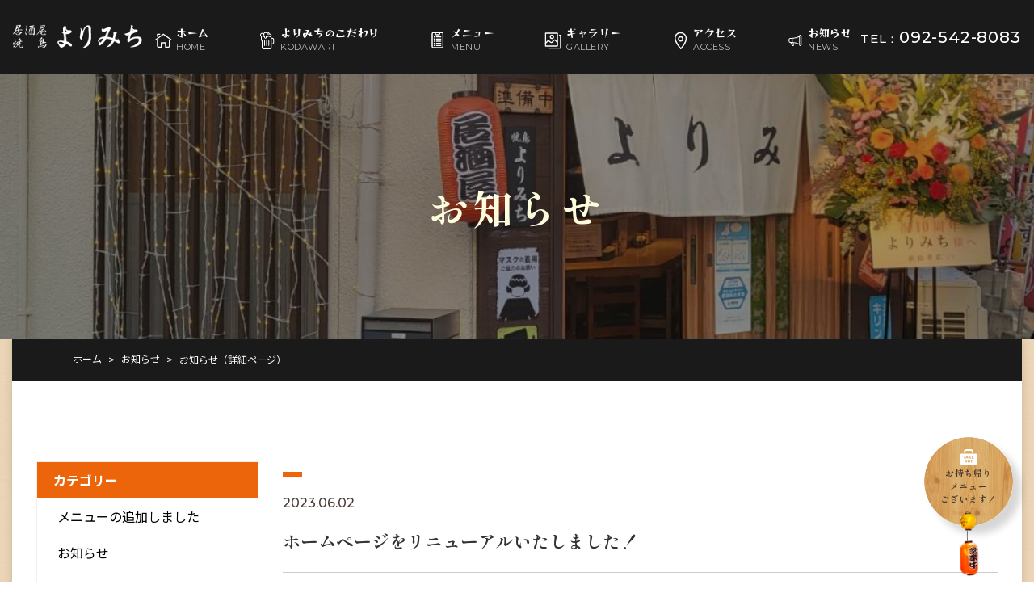

--- FILE ---
content_type: text/html; charset=UTF-8
request_url: https://yorimichi1111.com/newsdetail?wgd=news-5&wgdo=date-DESC,sort-ASC
body_size: 7028
content:
<!DOCTYPE html>
<html lang="ja">

<head>
	
	<meta http-equiv="X-UA-Compatible" content="IE=edge">
	<meta charset="utf-8">
	<meta name="keywords" content="よりみち,居酒屋焼鳥よりみち,福岡県,福岡市,三宅本町居,酒屋,焼鳥,飲食店,飲み会,宴会,ご飯,おひとり様,酒,おつまみ,お持ち帰り,テイクアウト,お知らせ,インフォメーション,ブログ,ニュース,Information,news,blog,記事,コラム">
	<meta name="description" content="居酒屋焼鳥よりみちのお知らせページです。当店からのお知らせや、お得な情報など、様々な情報を発信しておりますので、ぜひチェックしてみてください。">
	<meta name="viewport" content="width=device-width,initial-scale=1">
	<meta name="csrf-token" content="6b4423c0e38b8e5333c98f6f7cac9a02b1256d7068b7b700acee34bb16460100">
	<title>ホームページをリニューアルいたしました！お知らせ（詳細ページ）｜よりみち</title>
	<meta name="google-site-verification" content="ymzLkss2t6V69h5vHlZQxYGKwSz-Cj3_0smOWztkPhk" />
<meta name="format-detection" content="telephone=no">
<link rel="preconnect" href="https://fonts.googleapis.com">
<link rel="preconnect" href="https://fonts.gstatic.com" crossorigin>
<link href="https://fonts.googleapis.com/css2?family=Montserrat:wght@400;500;700&family=Noto+Sans+JP:wght@400;500;700&family=Reggae+One&family=Shippori+Mincho+B1:wght@400;700&display=swap" rel="stylesheet">

<!-- Matomo -->
<script>
  var _paq = window._paq = window._paq || [];
  /* tracker methods like "setCustomDimension" should be called before "trackPageView" */
  _paq.push(['trackPageView']);
  _paq.push(['enableLinkTracking']);
  (function() {
    var u="https://analytics02.ssl-link.jp/";
    _paq.push(['setTrackerUrl', u+'matomo.php']);
    _paq.push(['setSiteId', '1643']);
    var d=document, g=d.createElement('script'), s=d.getElementsByTagName('script')[0];
    g.async=true; g.src=u+'matomo.js'; s.parentNode.insertBefore(g,s);
  })();
</script>
<!-- End Matomo Code -->

	<!-- OGP -->
<meta property="og:type" content="article">
<meta property="og:title" content="お知らせ（詳細ページ）｜よりみち">
<meta property="og:site_name" content="よりみち">
<meta property="og:url" content="//yorimichi1111.com/">
<meta property="og:image" content="//yorimichi1111.com/system_panel/uploads/images/og_img.png">
<meta property="og:description" content="居酒屋焼鳥よりみちのお知らせページです。当店からのお知らせや、お得な情報など、様々な情報を発信しておりますので、ぜひチェックしてみてください。">
	
	<!-- <link rel="stylesheet" href="/plugins/bootstrap/bootstrap.min.css"> -->
	<link rel="stylesheet" href="/plugins/bootstrap/bootstrap.phantom.min.css">
	<link rel="stylesheet" href="/plugins/font-awesome/font-awesome.min.css">
	<link rel="stylesheet" href="/system_panel/uploads/styles/defalut.css?t=1684891290">
	<link rel="stylesheet" href="/system_panel/uploads/styles/common.css?t=1685687226">
	<link rel="stylesheet" href="/system_panel/uploads/styles/hover.css?t=1684593947">
	<link rel="stylesheet" href="/system_panel/uploads/styles/control.css?t=1684736907">
	<link rel="stylesheet" href="/system_panel/uploads/styles/lightboxSm.css?t=1684903758">
	<link rel="stylesheet" href="/system_panel/uploads/styles/inner.css?t=1685522293">
	<link rel="stylesheet" href="/system_panel/uploads/styles/headerSp.css?t=1684848563">
	<link rel="stylesheet" href="/system_panel/uploads/styles/scrollHeader.css?t=1684747235">
	<link rel="stylesheet" href="/system_panel/uploads/styles/dropdown.css?t=1684737616">
	<link rel="stylesheet" href="/system_panel/uploads/styles/news.css?t=1685520140">
	<link rel="stylesheet" href="/system_panel/uploads/styles/pager.css?t=1684754752">

<link rel="apple-touch-icon" sizes="180x180" href="/system_panel/uploads/touchicon/touchicon.png?r=1770052273">

	<style>
	* { box-sizing: border-box; } body {margin: 0;}.gjs-dashed .container, .gjs-dashed .container-fluid, .gjs-dashed .row, .gjs-dashed .col, .gjs-dashed [class^="col-"]{min-height:1.5rem !important;}.gjs-dashed .w-100{background-color:rgba(0, 0, 0, 0.1);min-height:0.25rem !important;}.gjs-dashed img{min-width:25px;min-height:25px;background-color:rgba(0, 0, 0, 0.5);}.gjs-dashed .btn-group, .gjs-dashed .btn-toolbar{padding-right:1.5rem !important;min-height:1.5rem !important;}.gjs-dashed .card, .gjs-dashed .card-group, .gjs-dashed .card-deck, .gjs-dashed .card-columns{min-height:1.5rem !important;}.gjs-dashed .collapse{display:block !important;min-height:1.5rem !important;}.gjs-dashed .dropdown{display:block !important;min-height:1.5rem !important;}.gjs-dashed .dropdown-menu{min-height:1.5rem !important;display:block !important;}.c1637{min-height:1.5rem !important;}.header{background-color:#1A1A1A;padding:0 15px 0 15px;display:flex;justify-content:space-between;align-items:center;position:absolute;top:0;right:0;left:0;max-width:1920px;width:100%;margin:0 auto 0 auto;}.c1947{color:black;}.hLogo{display:block;max-width:224px;width:15%;margin:0 15px 0 0;}.c2325{min-height:1.5rem !important;}.hInner{max-width:1465px;width:100%;display:flex;justify-content:space-between;align-items:center;}.c2482{min-height:1.5rem !important;}.hNavAr{max-width:750px;width:100%;display:flex;justify-content:space-between;}.hTelBx{max-width:200px;width:100%;margin:0 0 0 10px;color:#fff;letter-spacing:0.05em;align-items:baseline;display:none;}.hTelTxt01{font-size:15px;font-weight:500;}.hTelTxt02{font-size:20px;font-weight:500;}.hNavLink{display:block;}.c4345{min-height:1.5rem !important;}.c4518{min-height:1.5rem !important;}.c4760{color:black;}.hNavIcon{max-width:22px;width:100%;margin:0 5px 0 0;}.hNavLinkIn{display:flex;align-items:center;padding:31px 0 25px 0;}.hNavTxt01{font-size:13px;letter-spacing:0.05em;color:#fff;}.hNavTxt02{letter-spacing:0.05em;font-size:11px;color:#BCBCBC;}.hTelBx02{max-width:30px;width:100%;margin:0 0 0 8px;display:block;}.c3438{color:black;}.c3004{min-height:1.5rem !important;}.c4118{min-height:1.5rem !important;}.c5996{min-height:1.5rem !important;}.gnaviSecondIn{max-width:600px;width:100%;display:flex;justify-content:space-between;}.hNavTxt03{color:#1A1A1A;}.c4052{min-height:1.5rem !important;}.c4220{color:black;}.hLogoSp{display:block;max-width:200px;width:100%;}.c4551{min-height:1.5rem !important;}.c4817{min-height:1.5rem !important;}.c9274{min-height:1.5rem !important;}.c11336{min-height:1.5rem !important;}.c5362{min-height:1.5rem !important;}.c5654{min-height:1.5rem !important;}.hLink01{max-width:110px;width:100%;display:block;right:2%;position:fixed;bottom:1%;}.hLinkIcon{max-width:20px;width:100%;margin:0 auto 0 auto;}.c6117{color:black;}.hLink01Inner{width:110px;height:110px;padding:10px 15px 0 15px;text-align:center;border-radius:100%;background-image:url(https://yorimichi1111.com/system_panel/uploads/images/h_link_bg.png);background-attachment:scroll;background-repeat:no-repeat;background-position:center center;background-size:cover;box-shadow:10px 10px 10px 0 rgba(0,0,0,0.16) ;}.hLink01Txt{margin:2px 0 0 0;font-size:11px;letter-spacing:0.05em;font-weight:800;color:#483830;}.c5563{color:black;}.hLinkItem{max-width:40px;width:100%;margin:-20px auto 0 auto;}.hNavTxt04{color:#483830;}@media (min-width: 1024px){.hTelBx02{display:none;}.hTelBx{display:flex;}.hNavAr{max-width:1090px;}}* { box-sizing: border-box; } body {margin: 0;}.gjs-dashed .container, .gjs-dashed .container-fluid, .gjs-dashed .row, .gjs-dashed .col, .gjs-dashed [class^="col-"]{min-height:1.5rem !important;}.gjs-dashed .w-100{background-color:rgba(0, 0, 0, 0.1);min-height:0.25rem !important;}.gjs-dashed img{min-width:25px;min-height:25px;background-color:rgba(0, 0, 0, 0.5);}.gjs-dashed .btn-group, .gjs-dashed .btn-toolbar{padding-right:1.5rem !important;min-height:1.5rem !important;}.gjs-dashed .card, .gjs-dashed .card-group, .gjs-dashed .card-deck, .gjs-dashed .card-columns{min-height:1.5rem !important;}.gjs-dashed .collapse{display:block !important;min-height:1.5rem !important;}.gjs-dashed .dropdown{display:block !important;min-height:1.5rem !important;}.gjs-dashed .dropdown-menu{min-height:1.5rem !important;display:block !important;}.c5689{min-height:1.5rem !important;}.c6174{min-height:1.5rem !important;}.c6297{min-height:1.5rem !important;}.c7287{min-height:1.5rem !important;}.c7410{min-height:1.5rem !important;}.c8281{min-height:1.5rem !important;}.c6989{min-height:1.5rem !important;}.c7132{min-height:1.5rem !important;}.iCovBg{background-image:url(https://yorimichi1111.com/system_panel/uploads/images/in_news_cover.jpg);background-attachment:scroll;background-repeat:no-repeat;background-position:center center;background-size:cover;}* { box-sizing: border-box; } body {margin: 0;}.gjs-dashed .container, .gjs-dashed .container-fluid, .gjs-dashed .row, .gjs-dashed .col, .gjs-dashed [class^="col-"]{min-height:1.5rem !important;}.gjs-dashed .w-100{background-color:rgba(0, 0, 0, 0.1);min-height:0.25rem !important;}.gjs-dashed img{min-width:25px;min-height:25px;background-color:rgba(0, 0, 0, 0.5);}.gjs-dashed .btn-group, .gjs-dashed .btn-toolbar{padding-right:1.5rem !important;min-height:1.5rem !important;}.gjs-dashed .card, .gjs-dashed .card-group, .gjs-dashed .card-deck, .gjs-dashed .card-columns{min-height:1.5rem !important;}.gjs-dashed .collapse{display:block !important;min-height:1.5rem !important;}.gjs-dashed .dropdown{display:block !important;min-height:1.5rem !important;}.gjs-dashed .dropdown-menu{min-height:1.5rem !important;display:block !important;}.footer{padding:50px 15px 90px 15px;background-image:url(https://yorimichi1111.com/system_panel/uploads/images/f_bg.jpg);background-attachment:scroll;background-repeat:no-repeat;background-position:center center;background-size:cover;}.c2006{min-height:1.5rem !important;}.fInner{max-width:1338px;width:100%;margin:0 auto 0 auto;display:flex;justify-content:space-between;flex-direction:column;}.fInfoAr{max-width:330px;width:100%;margin:0 auto 0 auto;}.c3276{color:black;}.fLogo{max-width:250px;width:100%;margin:0 auto 0 auto;}.fInfoTxtBx{letter-spacing:0.05em;font-size:14px;text-align:center;line-height:1.75em;}.fTelBx{display:flex;justify-content:center;}.c3824{min-height:1.5rem !important;}.fNavAr{padding:0 0 0 0;max-width:520px;width:100%;justify-content:space-between;display:none;}.c4165{min-height:1.5rem !important;}.fNavLink{display:block;font-size:16px;letter-spacing:0.05em;color:#fff;margin:30px 0 0 0;}.fNavLink:hover{color:#fff;}.copyright{max-width:1338px;width:100%;font-size:13px;color:#909090;letter-spacing:0.05em;text-align:center;}.c2764{min-height:1.5rem !important;}.c2900{min-height:1.5rem !important;}.fContactInner{max-width:1400px;width:100%;margin:0 auto 0 auto;padding:60px 15px 90px 15px;background-color:#fff;box-shadow:0 0 10px 0 rgba(0,0,0,0.16) , 0 10px 10px 0 rgba(0,0,0,0.16) ;position:relative;}.fContactAr{padding:0 15px 0 15px;margin:0 0 0 0;}.c3033{min-height:1.5rem !important;}.fContactBx{max-width:1180px;width:100%;margin:0 auto 0 auto;border:3px solid #1A1A1A;border-radius:20px;padding:20px 15px 47px 15px;text-align:center;}.fContactTimeBx{max-width:350px;width:100%;margin:0 auto 0 auto;padding:3px 8px 5px 8px;background-color:#F5F5F5;font-size:10px;font-weight:700;letter-spacing:0.05em;color:#483830;}.fContactTelBx{display:flex;justify-content:center;letter-spacing:0.05em;align-items:baseline;font-weight:500;}.fContactTelTxt02{font-size:20px;}.fContactTelTxt01{font-size:17px;}.fContactTit{font-size:38px;color:#F5F5F5;letter-spacing:0.05em;font-weight:400;}.fContactSubTit{font-size:22px;letter-spacing:0.05em;font-weight:800;position:absolute;bottom:0;left:0;right:0;}.c6879{min-height:1.5rem !important;}.fContactTitBx{position:relative;}@media (min-width: 414px){.fContactTit{font-size:50px;}.fContactSubTit{font-size:26px;}.fContactTelTxt02{font-size:25px;}.fContactTelTxt01{font-size:20px;}}@media (min-width: 768px){.fInfoTxtBx{font-size:16px;text-align:left;}.fTelBx{justify-content:flex-start;}.fInfoAr{margin:0 15px 0 0;}.fNavAr{display:flex;}.fInner{flex-direction:row;}.copyright{text-align:left;}.footer{padding:86px 15px 40px 15px;}.fLogo{max-width:330px;}.fContactTit{font-size:101px;}.fContactSubTit{font-size:48px;}.fContactTelTxt02{font-size:40px;}.fContactTelTxt01{font-size:26px;}.fContactTimeBx{font-size:12px;max-width:404px;padding:3px 8px 3px 8px;}.fContactTelBx{letter-spacing:0.15em;}}@media (min-width: 1024px){.fNavAr{padding:0 80px 0 0;}}
	</style>
</head>
<body>
<div id="root">
<div id="iryn" class="c1637 header z-index-3 d-md-flex d-none c1628">
<a classes="link-block-1684728858004" href="./" class="hLogo"><img src="https://yorimichi1111.com/system_panel/uploads/images/logo.png" alt="よりみち" class="c1947"></a><div class="c2325 hInner">
<div class="c2482 hNavAr">
<a classes="link-block-1684729220158" href="./" class="hNavLink"><div class="c4345 hNavLinkIn">
<div class="hNavIcon"><img src="https://yorimichi1111.com/system_panel/uploads/images/h_icon01.svg" alt="家のアイコン" class="c4760"></div>
<div class="c4518 hIconLinkBx">
<p class="hNavTxt01 fontC">ホーム</p>
<p class="p1684729532884 hNavTxt02 fontB">HOME</p>
</div>
</div></a><a classes="link-block-1684729220158" href="./commitment" class="hNavLink"><div class="c4345 hNavLinkIn">
<div class="hNavIcon"><img src="https://yorimichi1111.com/system_panel/uploads/images/h_icon02.svg" alt="家のアイコン" class="c4760"></div>
<div class="c4518 hIconLinkBx">
<p class="hNavTxt01 fontC">よりみちのこだわり</p>
<p class="p1684729532884 hNavTxt02 fontB">KODAWARI</p>
</div>
</div></a><div class="c3004 hNavLink gnaviSingle cursol-pointer">
<div class="c4345 hNavLinkIn">
<div class="hNavIcon"><img src="https://yorimichi1111.com/system_panel/uploads/images/h_icon03.svg" alt="家のアイコン" class="c4760"></div>
<div class="c4518 hIconLinkBx">
<p class="hNavTxt01 fontC">メニュー</p>
<p class="p1684729532884 hNavTxt02 fontB">MENU</p>
</div>
</div>
<div class="c5996 gnaviSecond z-index-3"><div class="c4118 gnaviSecondIn">
<a classes="link-block-1684746769828" href="./food" class="hNavLinkIn"><div class="hNavIcon hNavIcon2"><img src="https://yorimichi1111.com/system_panel/uploads/images/h_icon07.svg" alt="家のアイコン" class="c4760"></div>
<div class="c4518 hIconLinkBx">
<p class="hNavTxt01 fontC hNavTxt03">フードメニュー</p>
<p class="hNavTxt02 fontB hNavTxt04">FOOD MENU</p>
</div></a><a classes="link-block-1684746769828" href="./drink" class="hNavLinkIn"><div class="hNavIcon"><img src="https://yorimichi1111.com/system_panel/uploads/images/h_icon08.svg" alt="家のアイコン" class="c4760"></div>
<div class="c4518 hIconLinkBx">
<p class="hNavTxt01 fontC hNavTxt03">ドリンクメニュー</p>
<p class="p1684729532884 hNavTxt02 fontB hNavTxt04">DRINK MENU</p>
</div></a><a classes="link-block-1684746769828" href="./takeout" class="hNavLinkIn"><div class="hNavIcon"><img src="https://yorimichi1111.com/system_panel/uploads/images/h_icon09.svg" alt="家のアイコン" class="c4760"></div>
<div class="c4518 hIconLinkBx">
<p class="hNavTxt01 fontC hNavTxt03">お持ち帰り</p>
<p class="p1684729532884 hNavTxt02 fontB hNavTxt04">TAKE OUT</p>
</div></a><a classes="link-block-1684746769828" href="./banquet" class="hNavLinkIn"><div class="hNavIcon"><img src="https://yorimichi1111.com/system_panel/uploads/images/h_icon10.svg" alt="家のアイコン" class="c4760"></div>
<div class="c4518 hIconLinkBx">
<p class="hNavTxt01 fontC hNavTxt03">宴会</p>
<p class="p1684729532884 hNavTxt02 fontB hNavTxt04">UTAGE</p>
</div></a>
</div></div>
</div>
<a classes="link-block-1684729220158" href="./gallery" class="hNavLink"><div class="c4345 hNavLinkIn">
<div class="hNavIcon"><img src="https://yorimichi1111.com/system_panel/uploads/images/h_icon04.svg" alt="家のアイコン" class="c4760"></div>
<div class="c4518 hIconLinkBx">
<p class="hNavTxt01 fontC">ギャラリー</p>
<p class="p1684729532884 hNavTxt02 fontB">GALLERY</p>
</div>
</div></a><a classes="link-block-1684729220158" href="./access" class="hNavLink"><div class="c4345 hNavLinkIn">
<div class="hNavIcon"><img src="https://yorimichi1111.com/system_panel/uploads/images/h_icon05.svg" alt="家のアイコン" class="c4760"></div>
<div class="c4518 hIconLinkBx">
<p class="hNavTxt01 fontC">アクセス</p>
<p class="p1684729532884 hNavTxt02 fontB">ACCESS</p>
</div>
</div></a><a classes="link-block-1684729220158" href="./news" class="hNavLink"><div class="c4345 hNavLinkIn">
<div class="hNavIcon"><img src="https://yorimichi1111.com/system_panel/uploads/images/h_icon06.svg" alt="家のアイコン" class="c4760"></div>
<div class="c4518 hIconLinkBx">
<p class="hNavTxt01 fontC">お知らせ</p>
<p class="p1684729532884 hNavTxt02 fontB">NEWS</p>
</div>
</div></a>
</div>
<div class="c2482 hTelBx fontB">
<p class="hTelTxt01">TEL：</p>
<p class="hTelTxt02">092-542-8083</p>
</div>
<a classes="link-block-1684730733667" href="tel:0925428083" class="hTelBx02"><img src="https://yorimichi1111.com/system_panel/uploads/images/h_tel.svg" alt="tel" class="c3438"></a>
</div>
</div>
<div id="id6ly" class="c4551 hWrap c2772 c2773"><div class="c4052 hArea"><a classes="link-block-1684738241479" href="./" class="hLogoSp"><img src="https://yorimichi1111.com/system_panel/uploads/images/logo.png" alt="よりみち" class="c4220"></a></div></div>
<div id="i44g2" class="c4817 spMenu c2834 c2836 c2837"><div class="c4817 spMenuArea"><div class="c4817 spMenuConte"><div class="c4817 spMenuBx">
<a classes="link-block-1684738466693" href="./" class="spMenuLink"><p class="p1684738468985">ホーム</p></a><a classes="link-block-1684738466693" href="./commitment" class="spMenuLink"><p class="p1684738468985">よりみちのこだわり</p></a><a classes="link-block-1684738466693" href="./food" class="spMenuLink"><p class="p1684738468985">フードメニュー</p></a><a classes="link-block-1684738466693" href="./drink" class="spMenuLink"><p class="p1684738468985">ドリンクメニュー</p></a><a classes="link-block-1684738466693" href="./takeout" class="spMenuLink"><p class="p1684738468985">テイクアウト</p></a><a classes="link-block-1684738466693" href="./banquet" class="spMenuLink"><p class="p1684738468985">宴会</p></a><a classes="link-block-1684738466693" href="./gallery" class="spMenuLink"><p class="p1684738468985">ギャラリー</p></a><a classes="link-block-1684738466693" href="./access" class="spMenuLink"><p class="p1684738468985">アクセス</p></a><a classes="link-block-1684738466693" href="./news" class="spMenuLink"><p class="p1684738468985">お知らせ</p></a>
</div></div></div></div>
<div id="idpix6" class="c9274 spNav c3115 c3118 c3120"><div class="c9274 spNavArea">
<div class="spNavConte spNavConte-l"><a classes="link-block-1684738662933" href="#root" class="spNavLink"><i class="fa fa-font spFa fa-angle-up"></i><p class="p1684738668410 spNavLinkTxt">ページトップ</p></a></div>
<div class="spNavConte spNavConte-l"><a classes="link-block-1684738662933" href="tel:0925428083" class="spNavLink"><i class="fa fa-font spFa fa-phone spFa-phone"></i><p class="p1684738668410 spNavLinkTxt">電話をかける</p></a></div>
<div class="spNavConte spNavConte-m spNavBtn">
<div class="c11336 spNavBtnBar">
<div class="spNavBtnBarItem"></div>
<div class="spNavBtnBarItem"></div>
<div class="spNavBtnBarItem"></div>
</div>
<p class="p1684738945238 spNavBtnTxt">MENU</p>
</div>
</div></div>
<a classes="link-block-1684741093610" href="./takeout" class="hLink01 hvr-float z-index-3 d-md-block d-none"><div class="c5362 hLink01Inner">
<div class="c5654 hLinkIcon"><img src="https://yorimichi1111.com/system_panel/uploads/images/takeout_icon01.svg" alt="テイクアウト" class="c6117"></div>
<p class="hLink01Txt fontA">お持ち帰り<br>メニュー<br>ございます！</p>
</div>
<div class="hLinkItem"><img src="https://yorimichi1111.com/system_panel/uploads/images/cover_item2.png" alt="提灯" class="c5563"></div></a><div class="iCovWr iCovBg"><div class="c5689 iCovAr"><h1 class="h1684750662179 iCovTit">お知らせ</h1></div></div>
<div class="c7132 wrap"><div class="c6989 inner">
<div class="c6174 pankuzuWr"><div class="c6297 pankuzuAr">
<a classes="link-block-1684750710286" href="./" class="pankuzuCt"><p class="p1684750712674">ホーム</p></a><p class="p1684750724361 pankuzuTxt mx-2">&gt;</p>
<a classes="link-block-1684750710286" href="./news" class="pankuzuCt"><p class="p1684750712674">お知らせ</p></a><p class="p1684750724361 pankuzuTxt mx-2">&gt;</p>
<p class="p1684750724361 pankuzuTxt">お知らせ（詳細ページ）</p>
</div></div>
<div class="c7287 iWr01"><div class="c7410 iAr01"><div class="container-fluid"><div class="row inRow">
<div class="col-md-3 mt-md-0 mt-4">
<div class="c8281 cateBx">
<p class="p1684750854971 cateH">カテゴリー</p>
<section id="wgc-1684750858856" class="webgene-blog"><article class="webgene-item">
        <a class="cateLink" href="news?wg%5Bwgc-1684750890704_cate%5D=5">メニューの追加しました</a>
    </article>
<article class="webgene-item">
        <a class="cateLink" href="news?wg%5Bwgc-1684750890704_cate%5D=4">お知らせ</a>
    </article>
<article class="webgene-item">
        <a class="cateLink" href="news?wg%5Bwgc-1684750890704_cate%5D=1"></a>
    </article>
</section>
</div>
<div class="c8281 cateBx">
<p class="p1684750854971 cateH">アーカイブ</p>
<section id="wgc-1684750867374" class="webgene-blog"><article class="webgene-item">
        <a class="cateLink" href="/news?wg%5Bwgc-1684750890704_ym%5D=date%7C2025-11">2025-11</a>
    </article>
<article class="webgene-item">
        <a class="cateLink" href="/news?wg%5Bwgc-1684750890704_ym%5D=date%7C2025-08">2025-08</a>
    </article>
<article class="webgene-item">
        <a class="cateLink" href="/news?wg%5Bwgc-1684750890704_ym%5D=date%7C2025-02">2025-02</a>
    </article>
<article class="webgene-item">
        <a class="cateLink" href="/news?wg%5Bwgc-1684750890704_ym%5D=date%7C2024-12">2024-12</a>
    </article>
<article class="webgene-item">
        <a class="cateLink" href="/news?wg%5Bwgc-1684750890704_ym%5D=date%7C2024-08">2024-08</a>
    </article>
<article class="webgene-item">
        <a class="cateLink" href="/news?wg%5Bwgc-1684750890704_ym%5D=date%7C2023-12">2023-12</a>
    </article>
<article class="webgene-item">
        <a class="cateLink" href="/news?wg%5Bwgc-1684750890704_ym%5D=date%7C2023-07">2023-07</a>
    </article>
<article class="webgene-item">
        <a class="cateLink" href="/news?wg%5Bwgc-1684750890704_ym%5D=date%7C2023-06">2023-06</a>
    </article>
</section>
</div>
</div>
<div class="col-md-6 col-md-9">
<section id="wgc-1684753275577" class="webgene-blog"><article class="webgene-item newsDtl" id="20230530130811">
        <div class="infoBx">
            <p class="cate"></p>
            <p class="date">2023.06.02</p>
            <div class="dateBd"></div>
        </div>

        <h2 class="tit">ホームページをリニューアルいたしました！</h2>

        <div class="imgBx imgControl">
            
        </div>
        <div class="txtBx">
            いつも居酒屋焼鳥よりみちをご愛顧いただき、誠にありがとうございます。<br><br>この度、当店のホームページをリニューアルいたしました。<br>これからも皆さまへ心地よいひと時をお届けできるよう、一層取り組んでまいります。<br>どうぞよろしくお願いいたします。
        </div>
        <a class="pdfBx pdf mt-40" href="">
            <p class="pdftxt">pdfはこちら</p>
        </a>
    </article>
</section><a classes="link-block-1684598272007" href="./news" class="btn01 mx-auto mt-50"><p class="p1684598274624">一覧へ戻る</p></a>
</div>
</div></div></div></div>
</div></div>
<div class="c2764 fContactAr"><div class="c2900 fContactInner"><div class="c3033 fContactBx">
<div class="c6879 fContactTitBx">
<h2 class="fContactTit fontB">CONTACT</h2>
<p class="fContactSubTit fontA">お問い合わせ</p>
</div>
<p class="p1684740056112 txt01 mt-4 text-left text-sm-center">宴会のご相談や来店のご予約は、お電話から承っております。</p>
<div class="fContactTelBx fontB mt-30">
<p class="p1684740273212 fContactTelTxt01">TEL：</p>
<p class="fContactTelTxt02 tel">092-542-8083</p>
</div>
<div class="fContactTimeBx mt-2"><p class="p1684740062068 brPc">[営業時間] 平日 17:00 - LO.22:00 <br>​​​​​​​[定休日] 毎週火曜日・第2月曜日</p></div>
</div></div></div>
<div class="footer">
<div class="c2006 fInner">
<div class="fInfoAr">
<div class="fLogo"><img src="https://yorimichi1111.com/system_panel/uploads/images/f_logo.png" alt="よりみち" class="c3276"></div>
<div class="fInfoTxtBx mt-40 white fontD">
<p class="p1684595028616">〒811-1344 福岡県福岡市南区三宅1-14-18<br></p>
<div class="fTelBx">
<p class="p1684595028616">TEL：</p>
<p class="p1684595028616 tel">092-542-8083</p>
</div>
<p class="p1684595035848">営業時間：17:00～LO22:00<br></p>
<p class="p1684595035848">定休日：毎週火曜日・第2月曜日</p>
</div>
</div>
<div class="c3824 fNavAr fontC">
<div class="c4165 fNavBx"><a classes="link-block-1684595330449" href="./" class="fNavLink text-hover-ul mt-0"><p class="p1684595332241">HOME</p></a></div>
<div class="c4165 fNavBx">
<a classes="link-block-1684595330449" href="./commitment" class="fNavLink text-hover-ul mt-0"><p class="p1684595332241">こだわり</p></a><a classes="link-block-1684595330449" href="./drink" class="fNavLink text-hover-ul"><p class="p1684595332241">ドリンクメニュー</p></a><a classes="link-block-1684595330449" href="./food" class="fNavLink text-hover-ul"><p class="p1684595332241">フードメニュー</p></a><a classes="link-block-1684595330449" href="./takeout" class="fNavLink text-hover-ul"><p class="p1684595332241">お持ち帰り</p></a><a classes="link-block-1684595330449" href="./banquet" class="fNavLink text-hover-ul"><p class="p1684595332241">宴会</p></a>
</div>
<div class="c4165 fNavBx">
<a classes="link-block-1684595330449" href="./gallery" class="fNavLink text-hover-ul mt-0"><p class="p1684595332241">ギャラリー</p></a><a classes="link-block-1684595330449" href="./access" class="fNavLink text-hover-ul"><p class="p1684595332241">アクセス</p></a><a classes="link-block-1684595330449" href="./news" class="fNavLink text-hover-ul"><p class="p1684595332241">お知らせ</p></a>
</div>
</div>
</div>
<div class="mt-30 copyright mx-auto fontD"><p class="p1684595653092">© 2023 居酒屋焼鳥よりみち</p></div>
</div>
</div>			<script src="/plugins/jquery/jquery.min.js"></script>
			<script src="/plugins/popper/popper.min.js"></script>
			<script src="/plugins/bootstrap/bootstrap.min.js"></script>
			<script src="/plugins/lory/lory.min.js"></script>
			
				<script src="/system_panel/uploads/scripts/tel.js?t=1684593696"></script>
	<script src="/system_panel/uploads/scripts/slip.js?t=1684593710"></script>
	<script src="/system_panel/uploads/scripts/control.js?t=1684593725"></script>
	<script src="/system_panel/uploads/scripts/scrollHeader.js?t=1684593738"></script>
	<script src="/system_panel/uploads/scripts/pdf.js?t=1684593849"></script>
	<script src="/system_panel/uploads/scripts/headerSp.js?t=1684593859"></script>

			
			<script>
				window.addEventListener("load", function(event) {
					$.ajaxSetup({
						headers: {
							'X-CSRF-TOKEN': $('meta[name="csrf-token"]').attr('content')
						}
					});
				});
			</script>
		</body>
		</html>

--- FILE ---
content_type: text/css
request_url: https://yorimichi1111.com/system_panel/uploads/styles/common.css?t=1685687226
body_size: 4741
content:
@charset "utf-8";

body {
    width: 100%;
    color: #303030;
    font-size: 16px;
    overflow-x: hidden;
   	color: #333333;
    position: relative;
 font-family: 'Noto Sans JP', sans-serif;
}
.bdR {
	border-radius:20px; 
}
img {
    image-rendering: -webkit-optimize-contrast;
    image-rendering: crisp-edges;
}
.ts {
 transition: .5s;
}
.carousel-indicators .active {
       opacity: .7;
}
.cursol-pointer.indicator.active>.coverPoint {
     background: #111111;
}
.italic {
    font-style: italic;
}
.coverPoint {
    width: 10px;
    height: 10px;
    border-radius: 100%;
    /* background-color: #F0F3F5; */
    border: 1px solid #4E454A;
}

.pageTop {
    z-index: 99999;
    max-width: 68px;
    width: 100%;
    /* background: #0145A6; */
    text-align: center;
    /* padding: 20px; */
    display: block;
    border-radius: 100%;
}

.titDecoBx {
    position: relative;
    padding: 0 0 35px;
}

.titDecoBx:after {
    content: "";
    width: 35px;
    height: 3px;
    background: #21AF63;
    position: absolute;
    left: 0;
    right: 0;
    margin: auto;
    bottom: 0;
}

.pageTop>img {
    width: 100%;
    /* max-width: 25px; */
    margin: auto;
}
.pdf{
    max-width: 160px;
    width: 100%;
    display: flex;
    align-items: center;
    justify-content: center;
    padding: 8px 10px 8px 10px;
    position: relative;
    border: 1px solid rgb(51 51 51);
    color: #fff;
    font-size: 16px;
    font-weight: 500;
    justify-content: center;
    align-items: center;
    text-align: center;
    background: #333;
}
.pdf:hover {
    background: #fff;
    color: #333;
}
.cmnMsk01 {
    width: 100%;
    height: 100%;
    position: absolute;
    top: 0;
    left: 0;
    right: 0;
    background: rgb(0 0 0 / 25%);
    transition: .5s;
    display: flex;
    justify-content: center;
    align-items: center;
    padding: 0 15px;
}

/*-- ヘッダー--------------------------------------------------------------*/
.hNavLink{
    /*線の基点とするためrelativeを指定*/
  position: relative;
}

.hNavLink:hover{
  color:#0481A2;
}

.hNavLink:after {
    content: '';
    /*絶対配置で線の位置を決める*/
    position: absolute;
    bottom: 0;
    left: 0;
    /*線の形状*/
    width: 100%;
    height: 2px;
    background:#fff;
    /*アニメーションの指定*/
    transition: all .3s;
    transform: scale(0, 1);/*X方向0、Y方向1*/
    transform-origin: left top;/*左上基点*/
}

/*現在地とhoverの設定*/
.hNavLink:hover:after {
    transform: scale(1, 1);/*X方向にスケール拡大*/
}

/*-- top--------------------------------------------------------------*/
.coverLogoBx {
    transform: translateY(-50%);
}

.coverTxt01:before {
    content: "";
    max-width: 40px;
    width: 100%;
    height: 1px;
    background: #FFFCE3;
    position: absolute;
    left: 0;
    top: 50%;
    transform: translateY(-50%);
}

.coverTxt01:after {
    content: "";
    max-width: 40px;
    width: 100%;
    height: 1px;
    background: #FFFCE3;
    position: absolute;
    right: 0;
    top: 50%;
    transform: translateY(-50%);
}

.topCover:before {
    content: "";
    width: 100%;
    height: 100%;
    position: absolute;
    top: 0;
    margin: auto;
    left: 0;
    right: 0;
    background: rgb(0 0 0 / 45%);
    z-index: 9;
}
.btn01 {}

.btn01 p {
    padding: 0 0 0 34px;
    position: relative;
 font-family: 'Noto Sans JP', sans-serif;
}

.btn01 p:before {
    content: "";
    width: 26px;
    height: 26px;
    background: url(/system_panel/uploads/images/arrow02.svg)no-repeat center;
    background-size: cover;
    position: absolute;
    top: 50%;
    transform: translateY(-45%);
    left: 0;
}
.top02Img01:after {
    content: "";
    max-width: 100%;
    width: 100%;
    height: 100%;
    position: absolute;
    right: 0;
    left:0;
    bottom: 0;
    background: linear-gradient(to bottom, #1a1a1a00, #1A1A1A);
}
.top02Img01 img {
    object-fit: inherit;
    height: 100%;
}
.top02Img02:after {
    content: "";
    max-width: 100%;
    width: 100%;
    height: 100%;
    position: absolute;
    right: 0;
    left:0;
    bottom: 0;
    background: linear-gradient(to bottom, #1a1a1a00, #1A1A1A);
}
.top02Img02 img {
    object-fit: inherit;
    height: 100%;
}
.topWr03Inner02:before {
    content: "";
    width: 100%;
    height: 100%;
    position: absolute;
    top: 0;
    left: 0;
    right: 0;
    margin: auto;
    background: rgb(0 0 0 / 35%);
    border-radius: 20px;
  transition:.5s;
}
.topWr03Inner02:hover:before {
    background: rgb(0 0 0 / 20%);
  transition:.5s;
}

.topWr03Inner02:after {
    content: "";
    width: 25px;
    height: 25px;
    position: absolute;
    right: 15px;
    top: 50%;
    transform: translateY(-50%);
    background: url(/system_panel/uploads/images/arrow02.svg)no-repeat center;
    background-size: cover;
    top: auto;
    bottom: 30px;
    left: 0;
    right: 0;
    margin: auto;
}
body {
    background-image: url(https://yorimichi1111.com/system_panel/uploads/images/main_bg.jpg);
    background-attachment: scroll;
    background-position: center center;
    background-size: cover;
    background-repeat: no-repeat;
}
.fContactInner:before {
    content: "";
    width: 100%;
    height: 20px;
    background: #fff;
    position: absolute;
    top: -10px;
    left: 0;
    right: 0;
    margin: auto;
}
/*-- フッター--------------------------------------------------------------*/

/*-- 共通--------------------------------------------------------------*/
.topMap>div {
    width: 100%;
    height: 100%;
}

.topMap>div>iframe {
    width: 100%;
    height: 100%;
}

.fontA {
  font-family: 'Shippori Mincho B1', serif;
}
.fontB {
  font-family: 'Montserrat', sans-serif;
}
.fontC {
  font-family: 'Reggae One', cursive;
}
.fontD {
 font-family: 'Noto Sans JP', sans-serif;
}
.mt-20 {
    margin-top: 20px!important;
}
.mt-40 {
    margin-top: 30px!important;
}
.mt-30 {
    margin-top: 20px!important;
}
.mt-50 {
    margin-top: 40px!important;
}
.mt-60 {
    margin-top: 40px!important;
}
.mt-70 {
    margin-top: 40px!important;
}
.mt-80 {
    margin-top: 40px!important;
}
.mt-90 {
    margin-top: 40px!important;
}
.mt-110 {
    margin-top: 40px!important;
}
.color01 {
	color: #FFFCDD!important;
}
.color02 {
    color: #890202!important;
}
.bgColor01 {
	background: #fff!important;
}
.black {
	color: #333333!important;
}

.white {
	color: #fff!important;
}
.enTit01 {
    color: #F3FAF6;
    letter-spacing: 0.06em;
    font-size: 50px;
    font-weight: 700;
    line-height: 1em;
    font-family: 'Alegreya Sans', sans-serif;
}
.tit01 {
    font-size: 24px;
    font-weight: 700;
    letter-spacing: 0.05em;
    color: #FFFCDD;
    font-family: 'Shippori Mincho B1', serif;
}
.tit02 {
    font-size: 30px;
    font-weight: 700;
    letter-spacing: 0.05em;
    color: #483830;
    font-family: 'Shippori Mincho B1', serif;
}
.tit03 {
    font-size: 23px;
    font-weight: 700;
    letter-spacing: 0.05em;
    color: #483830;
    font-family: 'Shippori Mincho B1', serif;
}
.tit04 {
    font-size: 17px;
    font-weight: 700;
    letter-spacing: 0.05em;
    color: #483830;
    font-family: 'Shippori Mincho B1', serif;
}
.subTit01 {
    font-size: 16px;
    color: #BCBCBC;
    font-weight: 400;
    letter-spacing: 0.05em;
    font-family: 'Montserrat', sans-serif;
}
.txt01{
    font-size: 14px;
    color: #483830;
    font-weight: 500;
    line-height: 1.75em;
    letter-spacing: 0.05em;
  font-family: "Yu Gothic", sans-serif;
}
.titDeco01 {
    position: relative;
}

.titDeco01:before {
    content: "";
    max-width: 145px;
    width: 100%;
    height: 1px;
    background: #707070;
    position: absolute;
    bottom: 7px;
    left: 0;
    right: 0;
    margin: auto;
}
/*-- ボタン--------------------------------------------------------------*/
.btn01 {
    max-width: 280px;
    padding: 18px 15px;
    border-radius: 5px;
    display: flex;
    width: 100%;
    justify-content: center;
    font-size: 14px;
    font-weight: 400;
    transition: .5s;
    background: #ED650B;
    position: relative;
    letter-spacing: 0.05em;
}
.btn01>p {
     color: #fff;
}
.btn01:hover {
    background: #333;
    transition: .5s;
}
.btn02 {
    max-width: 240px;
    padding: 7px 8px 9px;
    display: flex;
    width: 100%;
    justify-content: center;
    font-size: 16px;
    /* font-weight: 700; */
    transition: .5s;
    background: #fff;
    position: relative;
    letter-spacing: 0.12em;
    border: 1px solid #333;
    color: #333;
}
.btn02:hover {
    background: #333;
    transition: .5s;
    color: #fff;
}
.btn03 {
    max-width: 100px;
    /* padding: 3px 12px 3px; */
    display: flex;
    width: 100%;
    justify-content: center;
    font-size: 16px;
    /* font-weight: 700; */
    transition: .5s;
    background: center;
    position: relative;
    font-family: 'Cormorant', serif;
    letter-spacing: 0.05em;
    color: #fff;
    border-bottom: 1px solid #fff;
    /* display: inline-block; */
}
.btn03>p:after {
    /* width: 0; */
    /* height: 0; */
    position: absolute;
    right: 0;
    top: 50%;
    transform: translateY(-50%);
    content: "→";
    color: #fff;
    line-height: 1em;
    font-family: 'Cormorant', serif;
    font-size: 16px;
}
.btn03>p {
     color: #fff;
     padding: 0 20px 0 0;
     position: relative;
}
.btn03:hover {
    transition: .5s;
    opacity: .7;
}
.btn04 {
    max-width: 240px;
    padding: 13px;
    border-radius: 60px;
    display: flex;
    width: 100%;
    justify-content: center;
    font-size: 16px;
    /* font-weight: 700; */
    background: linear-gradient(to bottom right, #21af63, #21af63);
    transition: .5s;
    position: relative;
    letter-spacing: 0.05em;
}
.btn04>p {
     color: #fff;
}
.btn04:hover {
    background: linear-gradient(to bottom right, #FFC400, #FF963C);
    transition: .5s;
}
.hpBtn {
    display: block;
    max-width: 180px;
    width: 100%;
    border-radius: 30px;
    border: 1px solid #963059;
    padding: 5px 10px 6px;
    text-align: center;
    font-family: 'Zen Kaku Gothic New', sans-serif;
    font-size: 13px;
    font-weight: 700;
    color: #963059;
    transition: .5s;
    background: #fff;
}

.hpBtn:hover {
    color: #fff;
    background: #963059;
    transition: .5s;
}
.hpBtn02 {
    display: block;
    background: #fff;
    max-width: 280px;
    width: 100%;
    border-radius: 30px;
    border: 1px solid #963059;
    padding: 16px 10px 16px;
    text-align: center;
    font-family: 'Zen Kaku Gothic New', sans-serif;
    font-size: 18px;
    font-weight: 700;
    color: #963059;
    transition: .5s;
}

.hpBtn02:hover {
    color: #fff;
    background: #963059;
    transition: .5s;
}
.fNavDeco:before {content: "";max-width: 29px;width: 100%;height: 1px;background: #707070;position: absolute;left: 0;top: 50%;transform: translateY(-50%);}
/*============
nav
=============*/
.navIn {
    max-width: 650px;
    width: 100%;
}

.navLinkIn {
    display: flex;
    /* flex-wrap: wrap; */
    max-width: 256px;
    margin: auto;
}

.hamBx {
    max-width: 44px;
    width: 100%;
    display: flex;
    justify-content: center;
    align-items: center;
    font-size: 12px;
    z-index: 9;
    font-family: 'Cormorant', serif;
    font-size: 18px;
    font-weight: 600;
    color: #494A48!important;
    line-height: 1em;
}
.toggle_btn {
    position: relative;
    width: 100%;
    height: 14.59px;
    transition: all .5s;
    cursor: pointer;
    z-index: 999999999;
    color: #fff;
    font-weight: bold;
    max-width: 48px;
    margin: 5px 0 0 0;
}
.toggle_btnIn {
    width: 100%;
    height: 100%;
    position: relative;
    display: flex;
}

.toggle_btnIn div {
	display: block;
	position: absolute;
	left: 0;
	height: 1px;
	background-color: #494A48;
	transition: all .5s;
}

.toggle_btnIn div:nth-child(1) {
	top: 0%;
	width: 100%;
}

.toggle_btnIn div:nth-child(2) {
	top: 44%;
	max-width: 19.47px;
	margin: 0 0 0 auto;
	width: 100%;
}

.toggle_btnIn .hamBd:nth-child(3) {
	bottom: 0%;
	width: 100%;
	margin: 0 0 0 auto;
	max-width: 9.38px;
}

.hamBx.open .hamBd:nth-child(1) {
	-webkit-transform: translateY(10px) rotate(-315deg);
	transform: translateY(6px) rotate(-200deg);
	/* background: #fff; */
	top: 4px;
	width: 100%;
}

.hamBx.open .hamBd:nth-child(3) {
	opacity: 0;
}

.hamBx.open .hamBd:nth-child(2) {
	-webkit-transform: translateY(10px) rotate(315deg);
	transform: translateY(10px) rotate(200deg);
	/* background: #fff; */
	top: 0px;
	width: 100%;
	max-width: 100%;
}

.navConte {
	display: flex;
	position: fixed;
	top: 0;
	width: 300px;
	background: #fff;
	overflow-x: hidden;
	overflow-y: auto;
	-webkit-overflow-scrolling: touch;
	transition: all .5s;
	z-index: 3;
	opacity: 0;
	height: 100vh;
	top: -1000px;
	width: 100%;
	padding: 0 15px;
	/* flex-flow: column; */
	justify-content: center;
}

.open .navConte {
	top: 0;
	opacity: 1;
	z-index: 9999;
	position: fixed;
	right: 0;
	left: 0;
	width: 100%;
	display: flex;
	background: #8e9aa2;
}
.navConte .navBx {
    /* padding: 25px 0 0 85px; */
    width: 100%;
    /* background: #DDDDDD; */
    display: flex;
    align-items: center;
    justify-content: center;
    }

.navConte .navBx .navIt {
	list-style: none;
	/* margin: 200px 0 0; */
	padding: 0;
    width: 100%;
}

.navConte .navBx .navIt .navPt {
	position: relative;
	margin: auto;
	max-width: 430px;
	width: 100%;
	/* text-align: center; */
	flex-wrap: wrap;
	/* display: flex; */
	padding: 0;
}

.navConte .navBx .navIt .navPt .navPtLink {
	display: block;
	font-size: 20px;
	font-weight: 500;
	/* padding: 10px 5px; */
	text-decoration: none;
	transition-duration: 0.2s;
	color: #fff;
	width: 100%;
	margin: 15px 0 0 0px;
	letter-spacing: 0.2em;
	text-align: center;
	font-family: 'Cormorant', serif;
	}

.navConte .navBx .navIt .navPt .navPtLink:hover {
	/* color: #fff; */
	opacity: .7;
}

.navArea {
	position: absolute;
    top: -1000px;
    right: 0;
    overflow: hidden;
    width: 100%;
    height: 100vh;
      z-index: 99999;
}

.navBgImg {
    width: 100%;
    height: 100%;
    background: url(/system_panel/uploads/images/ham_img.jpg)no-repeat center;
    background-size: cover;
    display: none;
}


/* ★★★★★★★★★★★★★★★★★★★★★★★★★★★★★★ */
/* ★★★★★★★★★★★★★★★★★★★★★★★★★★★★★★ */

@media screen and (min-width:375px) {

/* ★★★★★★★★★★★★★★★★★★★★★★★★★★★★★★ */
/* ★★★★★★★★★★★★★★★★★★★★★★★★★★★★★★ */

/* ☆☆☆☆☆☆☆☆☆☆☆☆☆☆☆☆☆☆☆☆☆☆☆☆☆☆☆☆☆☆ */

} /* min-width: 375px ここまで */

/* ☆☆☆☆☆☆☆☆☆☆☆☆☆☆☆☆☆☆☆☆☆☆☆☆☆☆☆☆☆☆ */

/* ★★★★★★★★★★★★★★★★★★★★★★★★★★★★★★ */
/* ★★★★★★★★★★★★★★★★★★★★★★★★★★★★★★ */

@media screen and (min-width:414px) {

/* ★★★★★★★★★★★★★★★★★★★★★★★★★★★★★★ */
/* ★★★★★★★★★★★★★★★★★★★★★★★★★★★★★★ */

/* ☆☆☆☆☆☆☆☆☆☆☆☆☆☆☆☆☆☆☆☆☆☆☆☆☆☆☆☆☆☆ */

} /* min-width: 414px ここまで */

/* ☆☆☆☆☆☆☆☆☆☆☆☆☆☆☆☆☆☆☆☆☆☆☆☆☆☆☆☆☆☆ */

/* ★★★★★★★★★★★★★★★★★★★★★★★★★★★★★★ */
/* ★★★★★★★★★★★★★★★★★★★★★★★★★★★★★★ */

@media screen and (min-width:544px) {

/* ★★★★★★★★★★★★★★★★★★★★★★★★★★★★★★ */
/* ★★★★★★★★★★★★★★★★★★★★★★★★★★★★★★ */

/* ☆☆☆☆☆☆☆☆☆☆☆☆☆☆☆☆☆☆☆☆☆☆☆☆☆☆☆☆☆☆ */

} /* min-width: 544px ここまで */

/* ☆☆☆☆☆☆☆☆☆☆☆☆☆☆☆☆☆☆☆☆☆☆☆☆☆☆☆☆☆☆ */

/* ★★★★★★★★★★★★★★★★★★★★★★★★★★★★★★ */
/* ★★★★★★★★★★★★★★★★★★★★★★★★★★★★★★ */

@media screen and (min-width:768px) {

/* ★★★★★★★★★★★★★★★★★★★★★★★★★★★★★★ */
/* ★★★★★★★★★★★★★★★★★★★★★★★★★★★★★★ */ 
.brPc br {
    display: none;
}
.enTit01 {
    font-size: 110px;
}
.tit01 {
    font-size: 35px;
}
.tit02 {
    font-size: 48px;
}
.tit03 {
    font-size: 32px;
}
.tit04 {
    font-size: 19px;
}
.txt01{
    font-size: 16px;
}
.subTit01 {
    font-size: 20px;
}
.btn01 {
    font-size: 16px;
}
.btn01:after {
    /* right: 20px; */
}
/*-- ヘッダー　--------------------------------------------------------------*/

.mt-20 {
    margin-top: 20px!important;
}
.mt-40 {
    margin-top: 40px!important;
}
.mt-30 {
    margin-top: 30px!important;
}
.mt-50 {
    margin-top: 50px!important;
}
.mt-60 {
    margin-top: 60px!important;
}
.mt-70 {
    margin-top: 70px!important;
}
.mt-80 {
    margin-top: 80px!important;
}
.mt-90 {
    margin-top: 90px!important;
}
.mt-110 {
    margin-top: 110px!important;
}
/*-- フッター　--------------------------------------------------------------*/

/*-- top　--------------------------------------------------------------*/  
.top02Img01:after {
    content: "";
    max-width: 468px;
    width: 100%;
    height: 100%;
    position: absolute;
    right: 0;
    left:auto;
    top: 0;
    bottom:auto;
    background: linear-gradient(to right, #1a1a1a00, #1A1A1A);
}
 .top02Img01 img {
    height: 397px;
    object-fit: cover;
}
  .top02Img02:after {
    content: "";
    max-width: 146px;
    width: 100%;
    height: 100%;
    position: absolute;
    right: auto;
    left:0;
    top: 0;
    bottom:auto;
    background: linear-gradient(to left, #1a1a1a00, #1A1A1A);
}
 .top02Img02 img {
    height: 397px;
    object-fit: cover;
}
 .topWr03Inner02:after {
    width: 47px;
    height: 47px;
    right: 60px;
}
.topWr03Inner02:after {
    content: "";
    width: 25px;
    height: 25px;
    position: absolute;
    right: 15px;
    top: 50%;
    left: auto;
    margin: 0;
}
/* ☆☆☆☆☆☆☆☆☆☆☆☆☆☆☆☆☆☆☆☆☆☆☆☆☆☆☆☆☆☆ */

} /* min-width: 768px ここまで */

/* ☆☆☆☆☆☆☆☆☆☆☆☆☆☆☆☆☆☆☆☆☆☆☆☆☆☆☆☆☆☆ */
/* ★★★★★★★★★★★★★★★★★★★★★★★★★★★★★★ */
/* ★★★★★★★★★★★★★★★★★★★★★★★★★★★★★★ */

@media screen and (min-width:992px) {

/* ★★★★★★★★★★★★★★★★★★★★★★★★★★★★★★ */
/* ★★★★★★★★★★★★★★★★★★★★★★★★★★★★★★ */

/* ☆☆☆☆☆☆☆☆☆☆☆☆☆☆☆☆☆☆☆☆☆☆☆☆☆☆☆☆☆☆ */

} /* min-width: 992px ここまで */

/* ☆☆☆☆☆☆☆☆☆☆☆☆☆☆☆☆☆☆☆☆☆☆☆☆☆☆☆☆☆☆ */


/* ★★★★★★★★★★★★★★★★★★★★★★★★★★★★★★ */
/* ★★★★★★★★★★★★★★★★★★★★★★★★★★★★★★ */

@media screen and (min-width:1024px) {

/* ★★★★★★★★★★★★★★★★★★★★★★★★★★★★★★ */
/* ★★★★★★★★★★★★★★★★★★★★★★★★★★★★★★ */
.tit04 {
    font-size: 26px;
}
/* ☆☆☆☆☆☆☆☆☆☆☆☆☆☆☆☆☆☆☆☆☆☆☆☆☆☆☆☆☆ */

} /* min-width: 1024px ここまで */

/* ☆☆☆☆☆☆☆☆☆☆☆☆☆☆☆☆☆☆☆☆☆☆☆☆☆☆☆☆☆☆ */


/* ★★★★★★★★★★★★★★★★★★★★★★★★★★★★★★ */
/* ★★★★★★★★★★★★★★★★★★★★★★★★★★★★★★ */

@media screen and (min-width:1200px) {

/* ★★★★★★★★★★★★★★★★★★★★★★★★★★★★★★ */
/* ★★★★★★★★★★★★★★★★★★★★★★★★★★★★★★ */

/*-- ヘッダー　--------------------------------------------------------------*/

/*-- トップ　--------------------------------------------------------------*/
.tit01 {
    font-size: 42px;
}
.topWr03Img01 {
    margin: 0 15px 0 -30px!important;
}
/*--フッター　--------------------------------------------------------------*/

/*☆☆☆☆☆☆☆☆☆☆☆☆☆☆☆☆☆☆☆☆☆☆☆☆☆☆☆☆ */

} /* min-width: 1200px ここまで */

/* ☆☆☆☆☆☆☆☆☆☆☆☆☆☆☆☆☆☆☆☆☆☆☆☆☆☆☆☆☆☆ */


/* ★★★★★★★★★★★★★★★★★★★★★★★★★★★★★★ */
/* ★★★★★★★★★★★★★★★★★★★★★★★★★★★★★★ */

@media screen and (min-width:1400px) {

/* ★★★★★★★★★★★★★★★★★★★★★★★★★★★★★★ */

/*-- ヘッダー　--------------------------------------------------------------*/
.hNavIcon {
    max-width: 32px!important;
    margin: 0 15px 0 0!important;
}
 .hNavTxt01 {
    font-size: 17px!important;
    letter-spacing: 0.05em!important;
}
.hNavTxt02 {
    letter-spacing: 0.05em!important;
    font-size: 13px!important;
}
 .hNavTxt03 {
    font-size: 20px!important;
    letter-spacing: 0.05em!important;
}
.hNavTxt04 {
    color: #483830;
}
.hTelBx {
    max-width: 250px!important;
    margin: 0 0 0 15px!important;
    letter-spacing: 0.08em!important;
}
.hTelTxt01 {
    font-size: 17px!important;
}
.hTelTxt02 {
    font-size: 26px!important;
}
.gnaviSecondIn {
    max-width: 820px!important;
}
/*--トップ　--------------------------------------------------------------*/
.coverTxtBx02 {
    top: 112px!important;
}
  .coverLogoBx {
    max-width: 490px!important;
}
.coverTxt01:before {
    max-width: 60px!important;
}
.coverTxt01:after {
    max-width: 60px!important;
}
.coverImg {
    margin: 45px auto 0 auto!important;
    max-width: 490px!important;
}
  .coverTxt01 {
    font-size: 20px!important;
}
/* ☆☆☆☆☆☆☆☆☆☆☆☆☆☆☆☆☆☆☆☆☆☆☆☆☆☆☆☆☆☆ */

} /* min-width: 1400px ここまで */

/* ☆☆☆☆☆☆☆☆☆☆☆☆☆☆☆☆☆☆☆☆☆☆☆☆☆☆☆☆☆☆ */

/* ★★★★★★★★★★★★★★★★★★★★★★★★★★★★★★ */
/* ★★★★★★★★★★★★★★★★★★★★★★★★★★★★★★ */

@media screen and (min-width:1500px) {

/* ★★★★★★★★★★★★★★★★★★★★★★★★★★★★★★ */
.header {
    padding: 0 30px 0 60px!important;
}
/* ☆☆☆☆☆☆☆☆☆☆☆☆☆☆☆☆☆☆☆☆☆☆☆☆☆☆☆☆☆☆ */

} /* min-width: 1500px ここまで */

/* ☆☆☆☆☆☆☆☆☆☆☆☆☆☆☆☆☆☆☆☆☆☆☆☆☆☆☆☆☆☆ */

/* ★★★★★★★★★★★★★★★★★★★★★★★★★★★★★★ */
/* ★★★★★★★★★★★★★★★★★★★★★★★★★★★★★★ */

@media screen and (min-width:1600px) {

/* ★★★★★★★★★★★★★★★★★★★★★★★★★★★★★★ */
/* ★★★★★★★★★★★★★★★★★★★★★★★★★★★★★★ */

/*-- トップ　--------------------------------------------------------------*/

/* ☆☆☆☆☆☆☆☆☆☆☆☆☆☆☆☆☆☆☆☆☆☆☆☆☆☆☆☆☆☆ */

} /* min-width: 1600px ここまで */

/* ☆☆☆☆☆☆☆☆☆☆☆☆☆☆☆☆☆☆☆☆☆☆☆☆☆☆☆☆☆☆ */
/* ★★★★★★★★★★★★★★★★★★★★★★★★★★★★★★ */
/* ★★★★★★★★★★★★★★★★★★★★★★★★★★★★★★ */

@media screen and (min-width:1800px) {

/* ★★★★★★★★★★★★★★★★★★★★★★★★★★★★★★ */
/* ★★★★★★★★★★★★★★★★★★★★★★★★★★★★★★ */
.hLink01 {
    max-width: 215px!important;
    right: 30px;
}
.hLink01Inner {
    width: 215px!important;
    height: 215px!important;
    padding: 18px 15px 0 15px!important;
}
.hLinkIcon {
    max-width: 46px!important;
}
.hLink01Txt {
    margin: 7px 0 0 0!important;
    font-size: 22px!important;
    letter-spacing: 0.05em!important;
    display: block!important;
}
.hLinkItem {
    max-width: 110px!important;
    margin: -40px auto 0 auto!important;
    display: block!important;
}
/* ☆☆☆☆☆☆☆☆☆☆☆☆☆☆☆☆☆☆☆☆☆☆☆☆☆☆☆☆☆☆ */

} /* min-width: 1800px ここまで */

/* ☆☆☆☆☆☆☆☆☆☆☆☆☆☆☆☆☆☆☆☆☆☆☆☆☆☆☆☆☆☆ */

--- FILE ---
content_type: text/css
request_url: https://yorimichi1111.com/system_panel/uploads/styles/control.css?t=1684736907
body_size: 789
content:
@charset "utf-8";
.gjs-dashed .spMenu {
    top: 0!important;
}
.gjs-dashed.gnaviSecond {
    opacity: 1!important;
}
.gjs-dashed.gnaviSingle > .gnaviSecond {
    visibility: visible;
    opacity: 1;
}
.gjs-dashed .swiper {
    overflow: inherit!important;
}
.gjs-dashed .swiper-slide img {
    width: auto;
}
.gjs-dashed .swiper-wrapper {
    display: block!important;
    transform: translate3d(0,0,0)!important;
    height: auto!important;
}
.gjs-dashed .topCover {
    background: #ccc;
}

.gjs-dashed .scrollBx  {
    position: relative;
}
.gjs-dashed .topCover:after {
   display:none;
}
.gjs-dashed .spMenu {
    top: 0;
    z-index:1!important;
}
.gjs-dashed .content {
    display: block!important;
}
.gjs-dashed .header  {
    background: #ccc;
    z-index:9999999999999999!important;
    position: absolute;
    width: 100%;
    top: 0;
   
}
.gjs-dashed .gnaviSecond {
    visibility: visible;
    opacity: 1;
}
.gjs-dashed  .answerBox {
    display: block;
}
.gjs-dashed  .one {
    background: #ccc;
}
.gjs-dashed .questionArea{
	display: block!important;
}
.gjs-dashed .tabAr>.content-area>.content {
    display: block!important;
}
.controlArea.hHumConte {
    position:absolute;
    top: 300px !important;
    bottom: 0 !important;
}

.controlArea .carousel-item {
    display: block;
    opacity: 1;
}
.gjs-dashed .carousel-item  {
	display: block!important;
}
.gjs-dashed .tpCvrSliderImgBx:after  {
	display: none;
}
.gjs-dashed .navBarArea {
	display: block;
  	position: static;
}
/*header*/

.gjs-dashed .header {
	/*position: static;*/
}

.gjs-dashed .header02 {
	position: static;
}

.gjs-dashed .hWr01 {
    display: block;
    z-index: 999;
    background: #7A5739;
}

.gjs-dashed .hWr01 .hLogo01 {
    display: block !important;
}

.gjs-dashed .hWr02 {
    top: 100px !important;
    opacity: 1 !important;
    visibility: inherit !important;
}

.gjs-dashed .navConte {
    top: 250px;
    width: 100%;
    right: 0;
    opacity: 1;
    z-index: 999999999;
  	position: static;
}

/**/

.dropAr.controlArea {
    display: block;
}

.gjs-dashed .hHamConte {
    position: static;
}

.gjs-dashed .modMask01 {
    display: none;
}
.gjs-dashed .hInner02 {
    display: flex!important;
}
.gjs-dashed .navArea {
    top: 0!important;
}
.gjs-dashed .navConte {
	top: 0!important;
}
.gjs-dashed .hArea02 {
    opacity: 1;
    background: #acacac;
}

.gjs-dashed .navWrap {
    top: 300px !important;
}

.gjs-dashed .examMask01 {
    opacity: 1 !important;
    top: 0;
    left: 0;
    max-width: 100%;
    height: 140px;
    pointer-events: auto;
}

.gjs-dashed  .answerBox {
    display: block;
}

/*下層スライダー*/

.sliderControl * {
    position: static !important;
    padding: 0 !important;
}

.sliderControl .carousel-item {
    width: 32%;
    margin: 1.2% 0.6% 0;
    display: block;
    opacity: 1;
    padding: 7px !important;
}

.sliderControl .carousel-inner {
    display: flex;
    flex-wrap: wrap;
    justify-content: flex-start;
}

.sliderControl .indicator {
    padding: 7px !important;
}

--- FILE ---
content_type: text/css
request_url: https://yorimichi1111.com/system_panel/uploads/styles/inner.css?t=1685522293
body_size: 3086
content:
@charset "utf-8";
.wrap {
    padding: 0 15px;
}
label.label.privacyLabel {
    font-size: 14px;
}
.privacyDd a {
    color: #333;
    text-decoration: underline;
}

.privacyDd a:hover {
    color: #333;
    text-decoration: none;
}
.txt01 a {
    color: #333;
    text-decoration: underline;
}

.txt01 a:hover {
    color: #333;
    text-decoration: none;
}
.ukAr {
    margin: -100px 0 auto;
    padding: 100px 0 0 0;
}
.privacyDd02 {
    padding-left: 1em;
    text-indent: -1em;
}
.privacyformError.parentFormundefined.formError {
    margin-top: -45px!important;
}
.linknone {
    opacity: 0;
    pointer-events: none;
}
.baseTd>.formError {
    left: 15px!important;
}
.iMap {
    width: 100%;
    height: 400px;
}
.inPl {
	position: relative;
}
.iMap>div {
    width: 100%;
    height: 100%;
}

.iMap>div>iframe {
    width: 100%;
    height: 100%;
}
.cursor-pointer {
    cursor: pointer;
}
.inFlex {
	display: flex;
    justify-content: center;
    align-items: center;
    flex-flow: column;
}
.iBx01 {
    max-width: 600px;
    width: 100%;
    margin: auto;
}
.iCmnLink {
    /* max-width: 1200px; */
    width: 100%;
    margin: auto;
    text-align: center;
    position: relative;
    display: block;
    /* height: 300px; */
    /* display: flex; */
    align-items: center;
    justify-content: center;
    color: #fff;
    letter-spacing: 0.1em;
    font-size: 24px;
    border: 4px solid #fff;
    max-width: 600px;
}
/* 
.iCmnLink:after {
    content: "";
    position: absolute;
    top: 0;
    left: 0;
    right: 0;
    margin: auto;
    width: 100%;
    height: 100%;
    background: rgb(0 0 0 / 50%);
    transition: all .5s;
 }

.iCmnLink:hover:after {
    background: none;
    transition: all .5s;
 }
*/
.iCmnLink>p {
    position: relative;
    z-index: 9;
}
.iCmnMsk {
    height: 100%;
    background: rgb(51 51 51 / 30%);
    position: absolute;
    top: 0;
    right: 0;
    left: 0;
    width: 100%;
    transition: .5s;
    display: flex;
    align-items: center;
    justify-content: center;
    outline: 3px solid white;
    outline-offset: -20px;
    padding: 0 25px;
}
.iCmnLink:hover>.iCmnMsk {
    background: #fff0;
    transition: .5s;
}
.iCmnLink:hover {
    color: #fff;
}
.innerLinkAr {
    margin: -80px auto 0!important;
    padding: 180px 15px 0!important;
}
.formBtn {
    color: #fff;
    border: 0;
}
/*-- 共通ブロック-------------------------------------------------------------*/
.white{
  color: #fff!important;
}
.inTit01 {
    font-size: 20px;
    font-weight: 500;
    color: #494A48;
    position: relative;
    padding: 0 0 30px;
}
.inTit01:after {
    content: "";
    width: 80px;
    height: 1px;
    background: #8E9AA2;
    position: absolute;
    bottom: 0;
    left: 0;
    right: 0;
    margin: auto;
}
.inTit02 {
    padding: 0 0 15px 0;
    border-bottom: 1px solid #ccc;
    font-size: 17px;
    letter-spacing: 0.1em;
    color: #494A48;
    font-weight: 400;
    line-height: 1.5em;
    position: relative;
  font-family: 'Shippori Mincho B1', serif;
}

.inTit02:after {
    content: "";
    width: 50px;
    height: 1px;
    background: #fefcdd;
    position: absolute;
    bottom: -1px;
    left: 0;
}
.inTitDeco01 {
    padding: 0 0 15px 0;
    border-bottom: 1px solid #ccc;
    position: relative;
}
.inTitDeco01:after {
    content: "";
    width: 50px;
    height: 1px;
    background: #494A48;
    position: absolute;
    bottom: -1px;
    left: 0;
}
.inTit03 {
    font-size: 18px;
    line-height: 1.25em;
    letter-spacing: 0.05em;
    color: #333;
    /* font-family: 'Cormorant', serif; */
    font-family: 'Shippori Mincho B1', serif;
    padding: 0 0 20px;
    border-bottom: 1px dashed #ccc;
}
.hidden{
	overflow: hidden;
}

.iMain {
    width: 100%;
}

.iWr01 {
    padding: 60px 0px;
    width: 100%;
    position: relative;
    /* background: #fff; */
}
 .iWr01:last-child {
    padding: 60px 0px 20px;
}
  .inMt01 {
  	margin: 80px auto 0!important;
  }
.inPx {
	padding: 0 15px;
}
.inRow {
	flex-direction: column-reverse!important;
}
.iMain > .iWr01:first-of-type {
    padding: 80px 0 60px;
}

.iAr01 {
    margin: 0 auto;
    padding: 0 15px;
    max-width: 960px;
    width: 100%;
}
.iAr02 {
    padding: 80px 15px;
}
.iWr01 .iAr01:nth-of-type(n + 2) {
    margin: 100px auto 0;
}
.iBg01 {
    background: #1A1A1A;
}

.iBg02 {
    background: #fff;
}

.privacyDt {
    border-left: 5px solid #333!important;
    border-bottom: 1px solid #333;
    padding: 0 0 3px 10px;
    font-weight: 700;
    font-size: 14px;
    margin: 40px 0 0 0;
}
.privacyDd {
    font-size: 13px;
    padding: 0 0 0 20px;
    margin: 15px 0 0 0;
}
/*-- テーブル --------------------------------------------------------------*/
.baseTb {
    width: 100%;
    margin: 0 auto;
    border: solid 1px #ccc;
    font-size: 16px;
    border-bottom: 0;
}
/*.baseTd a {
    color: #333;
	text-decoration: underline;

.baseTd a:hover {
    color: #333;
    text-decoration: none;
}}*/
.baseTh, .formTh {
    padding: 18px;
    border-bottom: solid 1px #fff;
    font-weight: 500;
    background-color: #ed650a;
    font-size: 14px;
    color: #fff;
    /* font-family: 'Noto Sans JP'; */
    border-right: 1px solid #ccc;
    display: flex;
    justify-content: space-between;
}

.baseTd,.formTd {
    padding: 18px;
    border-bottom: solid 1px #ccc;
    background: #fff;
    font-size: 14px;
    /* font-family: 'Noto Sans JP'; */
    font-weight: 500;
}

/*.baseTd > a {
    display: inline-block;
    color: #2B2939;
    text-decoration: underline;
}*/

.baseTd > a:hover {
    text-decoration: none;
}
.privacyH {
    height: 150px;
}
.privacyBox {
    margin: 40px auto 0 auto;
    padding: 20px 2% 20px 2%;
    border: 1px solid #ccc;
    background: #fff;
    overflow-y: scroll;
    height: 400px;
}
.requiredText {
    color: #ba0015;
    font-weight: 700;
    background-color: #fff;
    align-self: baseline;
    font-size: 14px;
    padding: 2px 5px 0 5px;
}
.formInput {
    width: 100%;
}

.zipInput {
    width: 65px;
}

.labelText02 {
    margin: 0 8px 8px 0;
}

/*-- 下層カバー --------------------------------------------------------------*/

.iCover {
    padding: 0 15px;
}

.iCovTxtBx {
    max-width: 1200px;
    width: 100%;
}
.iCovWr {
    margin: 20px 0 0 0;
    width: 100%;
    margin: 0 auto;
    position: relative;
    height: 250px;
}
.iCovMask {
    position: absolute;
    top: 0;
    left: 0;
    width: 100%;
    height: 100%;
    display: block;
    background: rgba(0,0,0,0.6);
}

.iCovAr {
    width: 100%;
    padding: 0 15px;
    height: 100%;
    display: flex;
    flex-direction: column;
    justify-content: center;
    align-items: center;
    position: relative;
    background: rgb(0 0 0 / 36%);
}

.iCovTit {
    font-size: 30px;
    font-weight: 700;
    margin: 0;
    color: #fefcdd;
    word-break: break-all;
    letter-spacing: 0.1em;
    font-family: 'Shippori Mincho B1', serif;
}
.iCovSubTit {
    color: #fff;
    font-size: 16px;
    font-weight: 700;
    margin: 8px 0 0 0;
}
/*-- パンくずリスト ----------------------------------------------------------*/

.pankuzuWr {
    margin: 0 auto;
    max-width: 1920px;
    width: 100%;
    background: #1A1A1A;
    padding: 0 15px;
}

.pankuzuAr {
    margin: 0 auto;
    padding: 15px 15px;
    max-width: 1200px;
    width: 100%;
    display: flex;
    align-items: center;
    /* color: #fff; */
    flex-wrap: wrap;
}

.pankuzuCt {
    font-size: 12px;
    display: flex;
    align-items: center;
    color: #fff;
}

.pankuzuCt:hover {
    color: #707070;
    opacity: .7;
    color: #303030;
}

.pankuzuIcon {
    margin: 0 5px 0 0;
    font-size: 20px;
    padding: 0 0 2px;
    color: #333;
}

.pankuzuTxt {
    padding: 0 0 2px;
    font-size: 12px;
    color: #fff;
}

.pankuzuCt > p {
    padding: 0 0 3px;
    text-decoration: underline;
    color: #fff;
}

.pankuzuCt:hover > p {
    text-decoration: none;
}
/*-- 下層ヘッダー ----------------------------------------------------------*/

/*-- 下層調整 ----------------------------------------------------------*/
.attentionAr01 .txt01{
	 padding-left: 1em;
    text-indent: -1em;
}
.inner {
    max-width: 1400px;
    margin: auto;
    padding: 0;
    background: #fff;
    box-shadow: 0 0 10px rgb(0 0 0 / 16%);
}
.inAccessMap>div {
    width: 100%;
    height: 100%;
}

.inAccessMap>div>iframe {
    width: 100%;
    height: 100%;
}
.inCmnLink:before {
    content: "";
    width: 100%;
    height: 100%;
    position: absolute;
    top: 0;
    left: 0;
    right: 0;
    margin: auto;
    background: rgb(0 0 0 / 35%);
    border-radius: 20px;
  transition:.5s;
}
.inCmnLink:hover:before {
    background: rgb(0 0 0 / 20%);
  transition:.5s;
}
.inCmnLink:after {
    content: "";
    width: 25px;
    height: 25px;
    position: absolute;
    right: 15px;
    top: 50%;
    transform: translateY(-50%);
    background: url(/system_panel/uploads/images/arrow02.svg)no-repeat center;
    background-size: cover;
}
.inFLowAr {
    display: grid;
    gap: 30px;
    grid-template-columns: 1fr;
}
.inOrderFlowAr {
    display: grid;
    gap: 30px;
    grid-template-columns: 1fr;
}
.inCmnLinkAr {
    display: grid;
    grid-template-columns: 1fr;
    gap: 30px;
}
.banquetTit01 {
    font-family: 'Shippori Mincho B1', serif;
}
.foodSubTit01:before {
    content: "";
    width: 40px;
    height: 1px;
    background: #333;
    left: 0;
    position: absolute;
    top: 50%;
    transform: translateY(-50%);
}
.foodSubTit01:after {
    content: "";
    width: 40px;
    height: 1px;
    background: #333;
    right: 0;
    position: absolute;
    top: 50%;
    transform: translateY(-50%);
}
.iMenuBx {
    border-bottom: 1px solid #eee;
}
/* ★★★★★★★★★★★★★★★★★★★★★★★★★★★★★★ */
/* ★★★★★★★★★★★★★★★★★★★★★★★★★★★★★★ */

@media screen and (min-width:414px) {

/* ★★★★★★★★★★★★★★★★★★★★★★★★★★★★★★ */
/* ★★★★★★★★★★★★★★★★★★★★★★★★★★★★★★ */

/* ☆☆☆☆☆☆☆☆☆☆☆☆☆☆☆☆☆☆☆☆☆☆☆☆☆☆☆☆☆☆ */

} /* min-width: 414px ここまで */

/* ☆☆☆☆☆☆☆☆☆☆☆☆☆☆☆☆☆☆☆☆☆☆☆☆☆☆☆☆☆☆ */
/* ★★★★★★★★★★★★★★★★★★★★★★★★★★★★★★ */
/* ★★★★★★★★★★★★★★★★★★★★★★★★★★★★★★ */

@media screen and (min-width:544px) {

/* ★★★★★★★★★★★★★★★★★★★★★★★★★★★★★★ */
/* ★★★★★★★★★★★★★★★★★★★★★★★★★★★★★★ */

/* ☆☆☆☆☆☆☆☆☆☆☆☆☆☆☆☆☆☆☆☆☆☆☆☆☆☆☆☆☆☆ */

} /* min-width: 544px ここまで */

/* ☆☆☆☆☆☆☆☆☆☆☆☆☆☆☆☆☆☆☆☆☆☆☆☆☆☆☆☆☆☆ */
/* ★★★★★★★★★★★★★★★★★★★★★★★★★★★★★★ */
/* ★★★★★★★★★★★★★★★★★★★★★★★★★★★★★★ */

@media screen and (min-width: 768px) {

/* ★★★★★★★★★★★★★★★★★★★★★★★★★★★★★★ */
/* ★★★★★★★★★★★★★★★★★★★★★★★★★★★★★★ */
.iCovWr {
   height: 420px;
   padding: 92px 0 0 0;
}
.iCover {
    padding: 0 60px;
}
.inTit01 {
    font-size: 30px;
}
.inTit02 {
    font-size: 22px;
}
.inTit03 {
    font-size: 22px;
}
.pankuzuWr {
    padding: 0 60px;
}
.iWr01 {
    padding: 100px 0px;
    width: 100%;
}
 .iWr01:last-child {
    padding: 100px 0px 20px;
    width: 100%;
}
.iAr01 {
    max-width: 1260px;
}
.inRow {
	flex-direction: row!important;
}
 .iCovTit {
    font-size: 50px;
}
.iCovSubTit {font-size: 20px;}

.privacyDt {
    font-size: 18px;
}

.privacyDd {
    font-size: 16px;
}
  

.baseTh, .formTh {
    font-size: 16px;
}

.baseTd, .formTd {
	font-size: 16px;
}

/*-- 下層調整 ----------------------------------------------------------*/
 .inCmnLink:after {
    width: 35px;
    height: 35px;
    right: 4%;
}
.inOrderFlowAr {
    display: grid;
    gap: 30px;
    grid-template-columns: 1fr 1fr;
}
.inFLowAr {
    display: grid;
    gap: 30px;
    grid-template-columns: 1fr 1fr 1fr;
}
.inCmnLinkAr {
    display: grid;
    grid-template-columns: 1fr 1fr;
    gap: 30px;
}
/* ☆☆☆☆☆☆☆☆☆☆☆☆☆☆☆☆☆☆☆☆☆☆☆☆☆☆☆☆☆☆ */

} /* min-width: 768px ここまで */

/* ☆☆☆☆☆☆☆☆☆☆☆☆☆☆☆☆☆☆☆☆☆☆☆☆☆☆☆☆☆☆ */
/* ★★★★★★★★★★★★★★★★★★★★★★★★★★★★★★ */
/* ★★★★★★★★★★★★★★★★★★★★★★★★★★★★★★ */

@media screen and (min-width:1024px) {

/* ★★★★★★★★★★★★★★★★★★★★★★★★★★★★★★ */
/* ★★★★★★★★★★★★★★★★★★★★★★★★★★★★★★ */
.inTit02 {
    font-size: 24px;
}
/* ☆☆☆☆☆☆☆☆☆☆☆☆☆☆☆☆☆☆☆☆☆☆☆☆☆☆☆☆☆☆ */

} /* min-width: 1024px ここまで */

/* ☆☆☆☆☆☆☆☆☆☆☆☆☆☆☆☆☆☆☆☆☆☆☆☆☆☆☆☆☆☆ */
/* ★★★★★★★★★★★★★★★★★★★★★★★★★★★★★★ */
/* ★★★★★★★★★★★★★★★★★★★★★★★★★★★★★★ */

@media screen and (min-width:1200px) {

/* ★★★★★★★★★★★★★★★★★★★★★★★★★★★★★★ */
/* ★★★★★★★★★★★★★★★★★★★★★★★★★★★★★★ */

/* ☆☆☆☆☆☆☆☆☆☆☆☆☆☆☆☆☆☆☆☆☆☆☆☆☆☆☆☆☆☆ */

} /* min-width: 1200px ここまで */

/* ☆☆☆☆☆☆☆☆☆☆☆☆☆☆☆☆☆☆☆☆☆☆☆☆☆☆☆☆☆☆ */
/* ★★★★★★★★★★★★★★★★★★★★★★★★★★★★★★ */
/* ★★★★★★★★★★★★★★★★★★★★★★★★★★★★★★ */

@media screen and (min-width:1400px) {

/* ★★★★★★★★★★★★★★★★★★★★★★★★★★★★★★ */
/* ★★★★★★★★★★★★★★★★★★★★★★★★★★★★★★ */
.iCovWr {
    padding: 100px 0 0 0;
}
/* ☆☆☆☆☆☆☆☆☆☆☆☆☆☆☆☆☆☆☆☆☆☆☆☆☆☆☆☆☆☆ */

} /* min-width: 1400px ここまで */

/* ☆☆☆☆☆☆☆☆☆☆☆☆☆☆☆☆☆☆☆☆☆☆☆☆☆☆☆☆☆☆ */

--- FILE ---
content_type: text/css
request_url: https://yorimichi1111.com/system_panel/uploads/styles/headerSp.css?t=1684848563
body_size: 913
content:
@charset "utf-8";

/*ページデザイン編集画面の調整*/
/*header*/

.hWrap {
	margin: 0 auto;
	max-width: 1920px;
	width: 100%;
	background: #1A1A1A;
	z-index: 9999999999999;
	position: relative;
	display: block;
	top: 0;
	left: 0;
	right: 0;
	margin: auto;
}

.hConte {
	display: none;
}

.hArea {
	padding: 10px 15px;
	width: 100%;
	display: flex;
	justify-content: center;
}
.hArea img {
    /* max-width: 150px; */
    width: 100%;
}
/*スマホ時のナビ*/

.spNav {
	max-width: 1920px;
	width: 100%;
	position: fixed;
	bottom: 0;
	left: 0;
	z-index: 999999;
}

.spNavArea {
	width: 100%;
	display: flex;
	border-top: 1px solid #ccc;
}

.spNavConte-l {
	width: 33%;
	background: #333;
	border-right: 1px solid #999;
}


.spNavConte-m {
	width: 34%;
	background: #333;
}

.spNavLink {
	padding: 11px 5px 5px;
	width: 100%;
	height: 100%;
	display: flex;
	flex-direction: column;
	justify-content: center;
	align-items: center;
}

.spFa {
	font-size: 23px;
	color: #fff;
}


.spNavBtnBar {
	max-width: 24px;
	height: 20px;
	width: 100%;
	position: relative;
}

.spNavBtnTxt {
	margin: 5px auto 0;
	font-size: 10px;
	color: #fff;
}

.spNavLinkTxt {
	margin: 5px auto 0;
	font-size: 10px;
	color: #fff;
}

.spNavBtn {
	padding: 12px 5px 5px;
	display: flex;
	flex-direction: column;
	justify-content: center;
	align-items: center;
	cursor: pointer;
}

.spNavBtnBarItem {
	width: 100%;
	height: 3px;
	background: #fff;
	border-radius: 3px;
	position: absolute;
	left: 0;
	transition: ease .5s;
}

.spNavBtnBarItem:nth-of-type(1) {
	top: 0;
}

.spNavBtnBarItem:nth-of-type(2) {
	top: 11px;
}

.spNavBtnBarItem:nth-of-type(3) {
	bottom: 0;
}

.open .spNavBtnBarItem {
	transition: ease .5s;
}

.open .spNavBtnBarItem:nth-of-type(1) {
	transform: translateY(13px) rotate(-45deg);
}

.open .spNavBtnBarItem:nth-of-type(2) {
	opacity: 0;
}

.open .spNavBtnBarItem:nth-of-type(3) {
	transform: translateY(-8px) rotate(45deg);
}

.spMenu {
	margin: auto;
	padding: 100px 15px 0;
	max-width: 1920px;
	width: 100%;
	position: fixed;
	top: -200%;
	background: #333;
	z-index: 99999;
	transition: ease .5s;
	height: 100%!important;
	background-size: cover;
	}

.spMenu.open {
	top: 0;
}

.spMenuArea {
	width: 100%;
	height: 100%;
}

.spMenuConte {
	padding: 50px 0 50px;
	width: 100%;
	height: 100%;
	overflow-y: scroll;
	-ms-overflow-style: none;
}

.spMenuConte::-webkit-scrollbar {
	display:none;
}

.spMenuLink {
	padding: 7px 5px;
	text-align: center;
	display: block;
	color: #fff;
	font-weight: 500;
	letter-spacing: 0.1em;
}

.spMenuLink:hover {
	color: #FFF;
	background: #acacac;
}

/* ★★★★★★★★★★★★★★★★★★★★★★★★★★★★★★ */
/* ★★★★★★★★★★★★★★★★★★★★★★★★★★★★★★ */

@media screen and (min-width:768px) {

/* ★★★★★★★★★★★★★★★★★★★★★★★★★★★★★★ */
/* ★★★★★★★★★★★★★★★★★★★★★★★★★★★★★★ */

.spNav {
    display: none;
}
.hWrap {
    display: none;
}
/* ☆☆☆☆☆☆☆☆☆☆☆☆☆☆☆☆☆☆☆☆☆☆☆☆☆☆☆☆☆☆ */

} /* min-width: 768px ここまで */

/* ☆☆☆☆☆☆☆☆☆☆☆☆☆☆☆☆☆☆☆☆☆☆☆☆☆☆☆☆☆☆ */

--- FILE ---
content_type: text/css
request_url: https://yorimichi1111.com/system_panel/uploads/styles/scrollHeader.css?t=1684747235
body_size: 562
content:
.header.clone {
    display: none;
}
.logo02 {
    display: none;
}
.header.clone.is-animation .hLogo img {
    display: block!important;
}
.header.clone.is-animation .hRsvLink {
    padding: 15px 15px 15px!important;
}
.header.clone.is-animation .hLogo {
    /* width: 8%; */
    /* max-width: 100px; */
}
.header.clone.is-animation .hClientLink {
    border: #333 1px solid;
    color: #333;
}

.header.clone.is-animation .hClientLink:hover {
    background: #333;
    color: #fff;
}

.header.clone.is-animation .hNavLink {
    color: #333;
}

.header.clone.is-animation .hNavLink:after {
    background-size: cover;
}
/* ★★★★★★★★★★★★★★★★★★★★★★★★★★★★★★ */
/* ★★★★★★★★★★★★★★★★★★★★★★★★★★★★★★ */

@media screen and (min-width:768px) {

/* ★★★★★★★★★★★★★★★★★★★★★★★★★★★★★★ */
/* ★★★★★★★★★★★★★★★★★★★★★★★★★★★★★★ */
.header.clone {
    transition: all .7s;
    opacity: 0;
    position: fixed;
    visibility: hidden;
    width: 100%;
    max-width: 1920px;
    right: 0;
    left: 0;
    margin: auto;
    top: 0;
    display: flex;
    /* background: #fff; */
}
  .header.clone .logo01 {
    display: none;
}
.header.clone .logo02 {
    display: block;
}
.header.clone .hNavLink {
    text-shadow: 0 0 transparent;
    /* color: #333333; */
}
.header.clone.is-animation .hTelTxt {
    /* text-shadow: 0 0 transparent; */
    color: #333333;
    /* padding: 0 0 0 28px; */
}
.header.clone .hTelTxt:before {
    width: 20px;
    height: 20px;
}
.header.clone.is-animation {
    position: fixed;
    transition: all .7s;
    /* box-shadow: 0px 0px 3px #dbdbdb; */
    top: 0;
    opacity: 1;
    visibility: visible;
    z-index: 99999999999;
    /* padding: 20px 15px; */
}
.header.clone .hNavLinkAr {
    display: none;
}


.header.clone .hLinkAr {
    justify-content: flex-end;
}

.header.clone .hTxt01 {
    display: none;
}

.header.clone .hTxt02 {
    display: none;
}

.header.clone .hInfoAr {
    padding: 0 0 0 15px!important;
}
  .header.clone.is-animation .hTel01 {
    display: none;
}

.header.clone.is-animation .hTel02 {
    display: block;
}
/* ☆☆☆☆☆☆☆☆☆☆☆☆☆☆☆☆☆☆☆☆☆☆☆☆☆☆☆☆☆☆ */

} /* min-width: 768px ここまで */

/* ☆☆☆☆☆☆☆☆☆☆☆☆☆☆☆☆☆☆☆☆☆☆☆☆☆☆☆☆☆☆ */
/* ★★★★★★★★★★★★★★★★★★★★★★★★★★★★★★ */
/* ★★★★★★★★★★★★★★★★★★★★★★★★★★★★★★ */

@media screen and (min-width:1200px) {

/* ★★★★★★★★★★★★★★★★★★★★★★★★★★★★★★ */
/* ★★★★★★★★★★★★★★★★★★★★★★★★★★★★★★ */
  
.header.clone.is-animation .hRsvLink {
    padding: 15px 15px 15px!important;
}
/* ☆☆☆☆☆☆☆☆☆☆☆☆☆☆☆☆☆☆☆☆☆☆☆☆☆☆☆☆☆☆ */

} /* min-width: 1200px ここまで */

/* ☆☆☆☆☆☆☆☆☆☆☆☆☆☆☆☆☆☆☆☆☆☆☆☆☆☆☆☆☆☆ */

--- FILE ---
content_type: text/css
request_url: https://yorimichi1111.com/system_panel/uploads/styles/dropdown.css?t=1684737616
body_size: 856
content:
.gnaviSecond .hNavLinkIn{
    /*線の基点とするためrelativeを指定*/
  position: relative;
}

.gnaviSecond .hNavLinkIn:hover{
  color:#0481A2;
}

.gnaviSecond .hNavLinkIn:after {
    content: '';
    /*絶対配置で線の位置を決める*/
    position: absolute;
    bottom: 0;
    left: 0;
    /*線の形状*/
    width: 100%;
    height: 2px;
    background:#fff;
    /*アニメーションの指定*/
    transition: all .3s;
    transform: scale(0, 1);/*X方向0、Y方向1*/
    transform-origin: left top;/*左上基点*/
}

/*現在地とhoverの設定*/
.gnaviSecond .hNavLinkIn:hover:after {
    transform: scale(1, 1);/*X方向にスケール拡大*/
}
/*-- ドロップダウン --------------------------------------------------------------*/
.gnaviSecondLink {
    padding: 0px 12px;
    font-weight: 700;
    color: #fff;
    display: flex;
    /* width: 100%; */
    text-align: center;
    font-size: 14px;
    align-items: center;
}
.gnaviSecond {
    display: flex;
    flex-wrap: wrap;
    justify-content: center;
    align-items: center;
    margin: auto;
    position: fixed;
    visibility: hidden;
    opacity: 0;
    transition: .5s;
    background: rgb(255 255 255 / 80%);
    max-width: 1920px;
    width: 100%;
    top: 92px;
    left: 0;
    /* padding: 30px 0; */
    z-index: 9999;
}

.gnaviSingle:hover > .gnaviSecond {
    visibility: visible;
    opacity: 1;
}
.gnaviSingle:after:hover .gnaviSecond {
    visibility: visible;
    opacity: 1;
}
.gnaviSecond:hover {
    opacity: 1;
    visibility: visible;
}


.hNavInner {
    border-top: 1px solid #D9D9D9!important;
    border-bottom: 1px solid #D9D9D9!important;
}
.gnaviSecondLink:hover {
    opacity: 0.8;
    color: #fff;
}

/*-- ドロップダウン二個目 --------------------------------------------------------------*/
.gnaviSecond02 {
    display: flex;
    flex-wrap: wrap;
    justify-content: center;
    align-items: center;
    margin: auto;
    position: fixed;
    visibility: hidden;
    opacity: 0;
    transition: .5s;
    background: rgba(98,142,125,.9);
    max-width: 1920px;
    width: 100%;
    top: 133px;
    left: 0;
    padding: 30px 0;
  z-index: 9999;
}

.gnaviSingle02:hover > .gnaviSecond02 {
    visibility: visible;
    opacity: 1;
}
.gnaviSingle02:after:hover .gnaviSecond02 {
    visibility: visible;
    opacity: 1;
}
.gnaviSecond02:hover {
    opacity: 1;
    visibility: visible;
}


.hNavInner {
    border-top: 1px solid #D9D9D9!important;
    border-bottom: 1px solid #D9D9D9!important;
}
.gnaviSecondLink:hover {
    opacity: 0.8;
    color: #fff;
}
/* ★★★★★★★★★★★★★★★★★★★★★★★★★★★★★★ */
/* ★★★★★★★★★★★★★★★★★★★★★★★★★★★★★★ */

@media screen and (min-width:1024px) {

/* ★★★★★★★★★★★★★★★★★★★★★★★★★★★★★★ */
/* ★★★★★★★★★★★★★★★★★★★★★★★★★★★★★★ */
.gnaviSecondLink {
    padding: 0px 32px;
}
/* ☆☆☆☆☆☆☆☆☆☆☆☆☆☆☆☆☆☆☆☆☆☆☆☆☆☆☆☆☆☆ */

} /* min-width: 1024px ここまで */

/* ☆☆☆☆☆☆☆☆☆☆☆☆☆☆☆☆☆☆☆☆☆☆☆☆☆☆☆☆☆☆ */
/* ★★★★★★★★★★★★★★★★★★★★★★★★★★★★★★ */
/* ★★★★★★★★★★★★★★★★★★★★★★★★★★★★★★ */

@media screen and (min-width:1400px) {

/* ★★★★★★★★★★★★★★★★★★★★★★★★★★★★★★ */
/* ★★★★★★★★★★★★★★★★★★★★★★★★★★★★★★ */
.gnaviSecond {
    top: 100px;
}
/* ☆☆☆☆☆☆☆☆☆☆☆☆☆☆☆☆☆☆☆☆☆☆☆☆☆☆☆☆☆☆ */

} /* min-width: 1400x ここまで */

/* ☆☆☆☆☆☆☆☆☆☆☆☆☆☆☆☆☆☆☆☆☆☆☆☆☆☆☆☆☆☆ */

--- FILE ---
content_type: text/css
request_url: https://yorimichi1111.com/system_panel/uploads/styles/news.css?t=1685520140
body_size: 1683
content:
.webgene-blog>article:last-of-type {
    /* border: none!important; */
}

.twNews {
    border-bottom: 1px solid #ccc;
    padding: 25px 0;
}

.twNewsDl .date {
    font-size: 16px;
    font-weight: 500;
    color: #483830;
    margin: 0 24px 0 0;
    font-family: 'Montserrat', sans-serif;
}

.twNewsDl .cate {
    font-size: 12px;
    font-weight: 700;
    color: #fff;
    padding: 2px 12px 4px;
    text-align: center;
    display: inline-block;
    background: #ED650B;
}

.twNewsDl {
    margin: 0;
    display: flex;
    flex-flow: column;
    align-items: flex-start;
}

.twNewsDl dd {
    margin: 0;
    font-size: 14px;
    color: #4E454A;
    margin: 16px 0 0;
    font-weight: 500;
    letter-spacing: 0.05em;
    line-height: 1.75em;
    flex: 1;
}

.twNewsLk {
    display: block;
    transition: .5s;
    position: relative;
}

.twNewsLk:hover {
    transition: .5s;
}

.twNews:first-of-type {}

.twNewsLk:hover dd {
    text-decoration: none;
    color: #000;
}

.twNews.iwNews:first-of-type {
    /* margin: 0; */
    /* padding-top: 0; */
    border-top: 1px solid #ccc;
}

.iNewsBackBtn p:after {
    transform: rotate(-180deg);
    right: auto;
    left: 10px;
}

.iNewsBackBtn p {
    padding: 0 0 0 3em;
}

.twNewsDl:after {
    content: "";
    width: 10px;
    height: 15px;
    position: absolute;
    right: 0;
    top: 50%;
    transform: translateY(-50%);
}

.twNewsDl dt {
    display: flex;
    align-items: center;
    margin: 0 20px 0 0;
}

.twNewsLk:hover dd {
    text-decoration: underline;
    color: #333;
}


/*----------ã‚«ãƒ†ã‚´ãƒªãƒ¼ ----------*/

.cateBx {
    background: #fff;
    border: 1px solid #f3f0e9;
}

.cateBx:nth-child(n+2) {
    margin: 20px 0 0 0;
}

.cateH {
    font-weight: bold;
    padding: 10px 20px;
    position: relative;
    background: #ed650a;
    line-height: 1.6em;
    color: #fff;
    /* border-bottom: 3px solid #ed650a; */
}

.cateLink {
    display: block;
    color: #000;
    position: relative;
    line-height: 1.6em;
    padding: 10px 2% 10px 25px;
    font-size: 16px;
}

.cateLink:hover {
    color: #000;
}

.cateLink:hover:before {
    content: "▶️";
    font-size: 14px;
    position: absolute;
    left: 2%;
}

.newsBorder {
    border-bottom: 1px solid rgb(186, 219, 249);
}

.newsArt .tit {
    color: #707070;
    font-size: 20px;
    margin: 0 0 20px 0;
    font-weight: bold;
}

.newsDate {
    display: flex;
    justify-content: flex-start;
    align-items: center;
    max-width: 150px;
    width: 100%;
    margin: 10px 0 0 0;
}


/*-- Ã£Æ’Å¡Ã£Æ’Â¼Ã£â€šÂ¸Ã£Æ’Â£Ã£Æ’Â¼ --------------------------------------------------------------*/

.webgene-pagination {
    width: 100%;
    order: 101;
}

.webgene-pagination>ul {
    padding: 0;
    display: flex;
    justify-content: center;
}

.webgene-pagination>ul>li {
    display: flex;
}

.webgene-pagination>ul>li {
    margin: 80px 10px 0;
    height: 30px;
    min-height: 30px;
    width: 100%;
    max-width: 30px;
    font-size: 14px;
    list-style: none;
    background-color: #fff;
    display: flex;
    justify-content: center;
    padding: 4px 0;
    align-items: center;
    border: 1px #333 solid;
}

.webgene-pagination>ul>li.selected>a {
    color: #fff;
    background: #333;
    cursor: inherit;
}

.webgene-pagination>ul>li.selected>a:hover {
    color: #FFF;
    background-color: #333;
}

.webgene-pagination>ul>li>a {
    width: 100%;
    height: 28px;
    width: 30px;
    color: #333;
    display: flex;
    justify-content: center;
    align-items: center;
}

.webgene-pagination>ul>li>a:hover {
    color: #FFF;
    background-color: #333;
    text-decoration: none;
}

.next>a {
    font-size: 11px;
    color: #FFF;
}

.prev>a {
    font-size: 11px;
    color: #FFF;
}

.newsArt>.cate {
    background: #7D0006;
    color: #fff;
    display: inline-block;
    padding: 5px 2%;
    border-radius: 5px;
    margin: 10px 0 0;
}


/* Ã¨Â©Â³Ã§Â´Â° */

.newsDtl>.tit {
    font-size: 20px;
    font-weight: bold;
    border-bottom: solid 1px #ccc;
    color: #333;
    padding: 0 0 20px;
    /* border-left: 7px solid #5DB4D3; */
    margin: 15px 0 0 0;
    line-height: 1.75em;
    font-family: 'Shippori Mincho B1', serif;
}

.newsDtl>.newsBx {
    display: flex;
    align-items: center;
    margin: 20px 0 0;
}

.newsDtl .cate {
    font-size: 13px;
    font-weight: 700;
    color: #fff;
    padding: 2px 12px 4px;
    text-align: center;
    display: inline-block;
    background: #ED650B;
}

.newsDtl .date {
    margin: 16px 0 0 0;
    font-size: 16px;
    font-weight: 700;
    font-size: 16px;
    font-weight: 500;
    color: #483830;
    font-family: 'Montserrat', sans-serif;
}

.newsDtl .imgBx>img {
    margin: auto;
}

.newsDtl .imgBx {
    text-align: center;
    margin: 30px 0 0;
    max-width: 640px;
    width: 100%;
}

.newsDtl .txtBx {
    margin: 30px 0 0;
    font-size: 16px;
}


/* ★★★★★★★★★★★★★★★★★★★★★★★★★★★★★★ */
/* ★★★★★★★★★★★★★★★★★★★★★★★★★★★★★★ */
@media screen and (min-width:768px) {
/* ★★★★★★★★★★★★★★★★★★★★★★★★★★★★★★ */
/* ★★★★★★★★★★★★★★★★★★★★★★★★★★★★★★ */
.newsDtl>.tit {
    font-size: 22px;
}
    .twNewsDl .cate {
        font-size: 14px;
    }
    .twNewsDl .date {
        font-size: 18px;
        margin: 0 30px 0 0;
    }
    .twNewsDl dd {
        font-size: 16px;
    }
    .cateBx:nth-child(n+2) {
        margin: 50px 0 0 0;
    }
/* ☆☆☆☆☆☆☆☆☆☆☆☆☆☆☆☆☆☆☆☆☆☆☆☆☆☆☆☆☆☆ */
}


/* min-width: 768px ここまで */


/* ☆☆☆☆☆☆☆☆☆☆☆☆☆☆☆☆☆☆☆☆☆☆☆☆☆☆☆☆☆☆ */


/* ★★★★★★★★★★★★★★★★★★★★★★★★★★★★★★ */
/* ★★★★★★★★★★★★★★★★★★★★★★★★★★★★★★ */

@media screen and (min-width:1024px) {
/* ★★★★★★★★★★★★★★★★★★★★★★★★★★★★★★ */
/* ★★★★★★★★★★★★★★★★★★★★★★★★★★★★★★ */
    .twNewsDl {
        align-items: center; 
        flex-flow: row;
    }
    .twNewsDl dd {
        margin: 0;
    }
/* ☆☆☆☆☆☆☆☆☆☆☆☆☆☆☆☆☆☆☆☆☆☆☆☆☆☆☆☆☆☆ */
}
/* min-width: 1024px ここまで */


/* ☆☆☆☆☆☆☆☆☆☆☆☆☆☆☆☆☆☆☆☆☆☆☆☆☆☆☆☆☆☆ */

/* ★★★★★★★★★★★★★★★★★★★★★★★★★★★★★★ */


/* ★★★★★★★★★★★★★★★★★★★★★★★★★★★★★★ */

@media screen and (min-width:1200px) {
    /* ★★★★★★★★★★★★★★★★★★★★★★★★★★★★★★ */
    /* ★★★★★★★★★★★★★★★★★★★★★★★★★★★★★★ */
    /* ☆☆☆☆☆☆☆☆☆☆☆☆☆☆☆☆☆☆☆☆☆☆☆☆☆☆☆☆☆☆ */
}


/* min-width: 1200px ここまで */


/* ☆☆☆☆☆☆☆☆☆☆☆☆☆☆☆☆☆☆☆☆☆☆☆☆☆☆☆☆☆☆ */


--- FILE ---
content_type: text/css
request_url: https://yorimichi1111.com/system_panel/uploads/styles/pager.css?t=1684754752
body_size: 221
content:
/*--  ページャー --------------------------------------------------------------*/

.webgene-pagination {
    width: 100%;
    order: 101;
}

.webgene-pagination>ul {
    padding: 0;
    display: flex;
    justify-content: center;
}

.webgene-pagination>ul>li {
    display: flex;
}

.webgene-pagination>ul>li {
    margin: 80px 10px 0;
    height: 30px;
    min-height: 30px;
    width: 100%;
    max-width: 30px;
    font-size: 14px;
    list-style: none;
    background-color: #fff;
    display: flex;
    justify-content: center;
    padding: 4px 0;
    align-items: center;
    border: 1px #333 solid;
}

.webgene-pagination>ul>li.selected>a {
    color: #fff;
    background: #333;
    cursor: inherit;
}

.webgene-pagination>ul>li.selected>a:hover {
    color: #FFF;
    background-color: #333;
}

.webgene-pagination>ul>li>a {
    width: 100%;
    height: 28px;
    width: 30px;
    color: #333;
    display: flex;
    justify-content: center;
    align-items: center;
}

.webgene-pagination>ul>li>a:hover {
    color: #FFF;
    background-color: #333;
    text-decoration: none;
}

.next>a {
    font-size: 11px;
    color: #FFF;
}

.prev>a {
    font-size: 11px;
    color: #FFF;
}




--- FILE ---
content_type: image/svg+xml
request_url: https://yorimichi1111.com/system_panel/uploads/images/h_tel.svg
body_size: 289
content:
<svg xmlns="http://www.w3.org/2000/svg" width="60" height="60" viewBox="0 0 60 60">
  <g id="グループ_10789" data-name="グループ 10789" transform="translate(-1665 -135)">
    <path id="Icon_material-local-phone" data-name="Icon material-local-phone" d="M10.6,17.78A25.673,25.673,0,0,0,21.7,29.014l3.706-3.75a1.661,1.661,0,0,1,1.718-.409,19.006,19.006,0,0,0,6.013.972,1.7,1.7,0,0,1,1.684,1.7v5.95a1.7,1.7,0,0,1-1.684,1.7A28.807,28.807,0,0,1,4.5,6.2,1.7,1.7,0,0,1,6.184,4.5h5.9a1.7,1.7,0,0,1,1.684,1.7,19.579,19.579,0,0,0,.96,6.086,1.725,1.725,0,0,1-.421,1.739Z" transform="translate(1675.34 145.157)" fill="#fff"/>
    <g id="楕円形_16" data-name="楕円形 16" transform="translate(1665 135)" fill="none" stroke="#fff" stroke-width="1">
      <circle cx="30" cy="30" r="30" stroke="none"/>
      <circle cx="30" cy="30" r="29.5" fill="none"/>
    </g>
  </g>
</svg>


--- FILE ---
content_type: image/svg+xml
request_url: https://yorimichi1111.com/system_panel/uploads/images/h_icon10.svg
body_size: 1445
content:
<svg xmlns="http://www.w3.org/2000/svg" xmlns:xlink="http://www.w3.org/1999/xlink" width="32" height="32" viewBox="0 0 32 32">
  <defs>
    <clipPath id="clip-path">
      <rect id="長方形_24894" data-name="長方形 24894" width="32" height="32" transform="translate(2858 -234)" fill="#fff"/>
    </clipPath>
  </defs>
  <g id="マスクグループ_17" data-name="マスクグループ 17" transform="translate(-2858 234)" clip-path="url(#clip-path)">
    <g id="new_year_party_confetti_icon_176601" transform="translate(2904.518 -240.82) rotate(90)">
      <path id="パス_2200" data-name="パス 2200" d="M66.624,44.745l-1.457-4.968-1.418-4.835v0L61.829,28.4l-.3-1.038h0l-.468-1.594a.6.6,0,0,0-.3-.364,1.447,1.447,0,0,0-.171-.211c-.962-.962-2.964-.328-5.18,1.108a5.9,5.9,0,0,1,.209-8.131.6.6,0,1,0-.853-.853,7.119,7.119,0,0,0-.353,9.673A29.634,29.634,0,0,0,51.035,29.9l0,0a13.206,13.206,0,0,0-7.2-1.91.6.6,0,0,0,.028,1.206,12.013,12.013,0,0,1,6.311,1.6,28.091,28.091,0,0,0-2.135,2.583A7.119,7.119,0,0,0,40.488,35a.6.6,0,1,0,.853.853,5.912,5.912,0,0,1,6-1.443q-.311.489-.566.958c-1.318,2.432-.973,3.565-.451,4.086a1.478,1.478,0,0,0,.213.174.6.6,0,0,0,.362.3l1.593.468h0l3.3.97h0l6.984,2.049.471.138h0l6.625,1.944a.6.6,0,0,0,.748-.749Zm-2.6-4.566a2.306,2.306,0,0,1-1.237-4.218l1.161,3.958Zm-2.761-9.411a23.95,23.95,0,0,1-4.1,5.27,23.929,23.929,0,0,1-5.268,4.1l-2.393-.7a22.727,22.727,0,0,0,6.364-4.693,22.721,22.721,0,0,0,4.693-6.365l.236.8ZM47.834,35.941c.182-.336.391-.683.621-1.037a5.927,5.927,0,0,1,1.237.948A.6.6,0,0,0,50.545,35a7.1,7.1,0,0,0-1.4-1.087A27.4,27.4,0,0,1,51.2,31.462a12.336,12.336,0,0,1,1.514,1.286.6.6,0,0,0,.853-.853,13.6,13.6,0,0,0-1.514-1.306c3.387-3.34,6.185-4.666,7.269-4.666a.569.569,0,0,1,.407.12c.531.531-.65,3.782-4.712,7.845s-7.313,5.245-7.845,4.712C47,38.425,46.911,37.643,47.834,35.941Zm8.724,5.373.823.032a.61.61,0,0,0,.507-.242l.493-.661.224.792a.6.6,0,0,0,.386.407l.782.266-.557.372-2.492-.732Zm4.165,1.41.735-.492a.6.6,0,0,0-.141-1.072L59.678,40.6l-.47-1.663a.6.6,0,0,0-1.063-.2L57.11,40.129l-1.727-.068a.6.6,0,0,0-.52.944l-1.375-.4a27.566,27.566,0,0,0,4.534-3.711,27.63,27.63,0,0,0,3.71-4.535l.708,2.413a3.511,3.511,0,0,0,1.638,6.617c.1,0,.2-.006.3-.014l.779,2.654Z" transform="translate(-27.722 0)" fill="#1a1a1a" stroke="#1a1a1a" stroke-width="0.5"/>
      <path id="パス_2201" data-name="パス 2201" d="M11.036,86.47A13.2,13.2,0,0,0,7,89.241a.6.6,0,1,0,.853.852,11.994,11.994,0,0,1,3.672-2.519.6.6,0,0,0-.485-1.1Z" transform="translate(0 -57.345)" fill="#1a1a1a" stroke="#1a1a1a" stroke-width="0.5"/>
      <path id="パス_2202" data-name="パス 2202" d="M56.641,30.553l1.55.765.249,1.711a.6.6,0,0,0,1.029.334l1.207-1.238,1.7.292a.6.6,0,0,0,.636-.875l-.8-1.53.8-1.53a.6.6,0,0,0-.636-.875l-1.7.292-1.207-1.238a.6.6,0,0,0-1.029.334l-.249,1.711-1.55.765a.6.6,0,0,0,0,1.082Zm2.368-.906a.6.6,0,0,0,.33-.454l.119-.816.575.59a.6.6,0,0,0,.534.173L61.379,29,61,29.731a.6.6,0,0,0,0,.561l.384.729-.812-.139a.6.6,0,0,0-.534.173l-.575.59-.119-.816a.6.6,0,0,0-.33-.454l-.739-.365Z" transform="translate(-40.96 -7.731)" fill="#1a1a1a" stroke="#1a1a1a" stroke-width="0.5"/>
      <path id="パス_2203" data-name="パス 2203" d="M44.69,135.575a1.755,1.755,0,1,0,1.755,1.755A1.757,1.757,0,0,0,44.69,135.575Zm0,2.3a.549.549,0,1,1,.549-.549A.549.549,0,0,1,44.69,137.878Z" transform="translate(-29.893 -98.032)" fill="#1a1a1a" stroke="#1a1a1a" stroke-width="0.5"/>
      <path id="パス_2204" data-name="パス 2204" d="M20.6,45.734a2.265,2.265,0,1,0-2.265-2.265A2.267,2.267,0,0,0,20.6,45.734Zm0-3.324a1.059,1.059,0,1,1-1.059,1.059A1.06,1.06,0,0,1,20.6,42.41Z" transform="translate(-9.531 -19.919)" fill="#1a1a1a" stroke="#1a1a1a" stroke-width="0.5"/>
    </g>
  </g>
</svg>


--- FILE ---
content_type: image/svg+xml
request_url: https://yorimichi1111.com/system_panel/uploads/images/h_icon07.svg
body_size: 862
content:
<svg xmlns="http://www.w3.org/2000/svg" xmlns:xlink="http://www.w3.org/1999/xlink" width="32" height="32" viewBox="0 0 32 32">
  <defs>
    <clipPath id="clip-path">
      <rect id="長方形_24893" data-name="長方形 24893" width="32" height="32" transform="translate(2788 -187)" fill="#fff"/>
    </clipPath>
  </defs>
  <g id="マスクグループ_19" data-name="マスクグループ 19" transform="translate(-2788 187)" clip-path="url(#clip-path)">
    <g id="Layer_8" data-name="Layer 8" transform="translate(2785.14 -184.999)">
      <path id="パス_2199" data-name="パス 2199" d="M33.332,4.216a1.6,1.6,0,0,0,0-2.257L31.838.465a1.6,1.6,0,0,0-2.257,0L27.089,2.958a1.584,1.584,0,0,0-.308.445l-.692-.692a.532.532,0,0,0-.752,0L22.215,5.833l-.623-.62a.532.532,0,0,0-.752,0,5.441,5.441,0,0,0-1.6,3.874,5.56,5.56,0,0,0,.069.834l-.213-.213a.547.547,0,0,0-.752,0l-3.5,3.5a.532.532,0,0,0,0,.752l1.591,1.591h-5.49l-.344-.344a.532.532,0,0,0-.752,0l-2,2a.532.532,0,0,0,0,.752l3.621,3.621L4.016,29a.532.532,0,1,0,.752.752l7.453-7.425,3.621,3.621a.532.532,0,0,0,.752,0l2-2a.532.532,0,0,0,0-.752l-.344-.344V17.364l1.591,1.59a.532.532,0,0,0,.752,0l1.5-1.5h0l2-2a.532.532,0,0,0,0-.752l-.213-.213a5.414,5.414,0,0,0,4.711-1.533.532.532,0,0,0,0-.752l-.623-.623,3.121-3.123a.532.532,0,0,0,0-.752l-.692-.692a1.581,1.581,0,0,0,.446-.306ZM16.219,24.822,8.975,17.579l1.247-1.248,7.245,7.245Zm.967-8.211v5.18l-5.18-5.18Zm7.5-6.8.958.958a2.021,2.021,0,0,1-1.867,0l.819-.819A.518.518,0,0,0,24.69,9.813ZM23.847,9.2l-.823.823a1.881,1.881,0,0,1,0-1.876l.961.961a.518.518,0,0,0-.138.091Zm-.885,5.882-1.247,1.247-.623-.623a.532.532,0,1,0-.752.752l.623.623-.745.745L18.095,15.7h0l-2.121-2.121,1.246-1.246.62.621a.532.532,0,1,0,.752-.752l-.623-.623.745-.745,2.121,2.121h0Zm-1.369-2.873v0a4.415,4.415,0,0,1-.352-5.844l1.007,1.008a3.007,3.007,0,0,0,4.184,4.184l1.008,1.008a4.422,4.422,0,0,1-5.846-.353Zm7.118-2.876-.623-.623a.532.532,0,1,0-.752.752l.623.623-.745.745L25.133,8.747,22.968,6.585l1.246-1.246.623.623a.532.532,0,0,0,.752-.75l-.622-.626.747-.745,2.122,2.122.745.745h0l1.376,1.376ZM27.84,3.711l2.494-2.493a.532.532,0,0,1,.752,0L32.58,2.713a.532.532,0,0,1,0,.752L30.087,5.957a.532.532,0,0,1-.752,0L27.84,4.463a.532.532,0,0,1,0-.752Z" transform="translate(0 0)" fill="#1a1a1a"/>
    </g>
  </g>
</svg>


--- FILE ---
content_type: image/svg+xml
request_url: https://yorimichi1111.com/system_panel/uploads/images/arrow02.svg
body_size: 309
content:
<svg xmlns="http://www.w3.org/2000/svg" xmlns:xlink="http://www.w3.org/1999/xlink" width="47" height="47" viewBox="0 0 47 47">
  <defs>
    <clipPath id="clip-path">
      <rect id="長方形_24860" data-name="長方形 24860" width="47" height="47" transform="translate(0.5 0.5)" fill="none"/>
    </clipPath>
  </defs>
  <g id="グループ_10746" data-name="グループ 10746" transform="translate(1.5 -0.5)">
    <g id="グループ_10673" data-name="グループ 10673" transform="translate(-2)" clip-path="url(#clip-path)">
      <path id="パス_2038" data-name="パス 2038" d="M40.192,20.1A20.1,20.1,0,1,1,20.1,0a20.1,20.1,0,0,1,20.1,20.1" transform="translate(3.654 3.654)" fill="none" stroke="#fff" stroke-width="2"/>
      <g id="コンポーネント_8_6" data-name="コンポーネント 8 – 6" transform="translate(15.061 15.344)">
        <path id="パス_1726" data-name="パス 1726" d="M3,11.662H19.325m0,0L11.616,3.5m7.709,8.162-7.709,8.162" transform="translate(-3 -3.5)" fill="none" stroke="#fff" stroke-linecap="round" stroke-linejoin="round" stroke-width="2"/>
      </g>
    </g>
  </g>
</svg>


--- FILE ---
content_type: image/svg+xml
request_url: https://yorimichi1111.com/system_panel/uploads/images/h_icon09.svg
body_size: 759
content:
<svg xmlns="http://www.w3.org/2000/svg" xmlns:xlink="http://www.w3.org/1999/xlink" width="32" height="32" viewBox="0 0 32 32">
  <defs>
    <clipPath id="clip-path">
      <rect id="長方形_24895" data-name="長方形 24895" width="32" height="32" transform="translate(2821 -288)" fill="#fff"/>
    </clipPath>
    <clipPath id="clip-path-2">
      <rect id="長方形_24846" data-name="長方形 24846" width="30" height="28.379" fill="#1a1a1a"/>
    </clipPath>
  </defs>
  <g id="マスクグループ_18" data-name="マスクグループ 18" transform="translate(-2821 288)" clip-path="url(#clip-path)">
    <g id="グループ_10775" data-name="グループ 10775" transform="translate(2822 -286)">
      <g id="グループ_10663" data-name="グループ 10663" clip-path="url(#clip-path-2)">
        <path id="パス_2033" data-name="パス 2033" d="M126.149,6.582V3.566a.744.744,0,0,1,.734-.734h9.886a.744.744,0,0,1,.734.734V6.582h2.832V3.566A3.57,3.57,0,0,0,136.77,0h-9.886a3.57,3.57,0,0,0-3.566,3.566V6.582Z" transform="translate(-116.827)" fill="#1a1a1a"/>
        <path id="パス_2034" data-name="パス 2034" d="M218.582,254.3h1.042l-.521-1.626Z" transform="translate(-207.077 -239.374)" fill="#1a1a1a"/>
        <path id="パス_2035" data-name="パス 2035" d="M164.469,387.952a1.6,1.6,0,1,0,1.181,1.544,1.419,1.419,0,0,0-1.181-1.544" transform="translate(-154.694 -367.534)" fill="#1a1a1a"/>
        <path id="パス_2036" data-name="パス 2036" d="M28.644,154.953H1.356A1.36,1.36,0,0,0,0,156.309v17.513a1.36,1.36,0,0,0,1.356,1.356H28.644A1.36,1.36,0,0,0,30,173.821V156.309a1.36,1.36,0,0,0-1.356-1.356m-23.4,4.691v-1.1H9.42v1.1H8v4.531H6.657v-4.531Zm4.53,11.938a2.836,2.836,0,0,1,0-5.645,2.836,2.836,0,0,1,0,5.645m1.38-8.768-.436,1.36H9.42l1.8-5.625h1.606l1.8,5.625h-1.3l-.436-1.36Zm6.386,6.452a2.249,2.249,0,1,1-4.5,0v-3.323H14.51v3.215c0,.624.279.967.785.967s.819-.362.819-.967v-3.215H17.54Zm-.434-7.232-.323.378v1.761H15.32v-5.625h1.463v1.769l1.529-1.769h1.772l-1.995,2.334,2.1,3.29H18.433Zm5.677,5.008h-1.42v4.531H20.021v-4.531H18.608v-1.1h4.175Zm1.972-2.868H20.949v-5.626H24.7v1.1H22.213v1.111h1.945v1.075H22.213v1.248h2.542Z" transform="translate(0 -146.798)" fill="#1a1a1a"/>
      </g>
    </g>
  </g>
</svg>


--- FILE ---
content_type: image/svg+xml
request_url: https://yorimichi1111.com/system_panel/uploads/images/h_icon01.svg
body_size: 352
content:
<svg xmlns="http://www.w3.org/2000/svg" xmlns:xlink="http://www.w3.org/1999/xlink" width="33" height="33" viewBox="0 0 33 33">
  <defs>
    <clipPath id="clip-path">
      <rect id="長方形_24891" data-name="長方形 24891" width="33" height="33" transform="translate(1650 -102)" fill="#fff"/>
    </clipPath>
  </defs>
  <g id="マスクグループ_10" data-name="マスクグループ 10" transform="translate(-1650 102)" clip-path="url(#clip-path)">
    <g id="_3643769-building-home-house-main-menu-start_113416" data-name="3643769-building-home-house-main-menu-start_113416" transform="translate(1650.93 -101)">
      <path id="パス_2010" data-name="パス 2010" d="M30,15a1,1,0,0,1-.58-.19L16,5.23,2.58,14.81a1,1,0,0,1-1.16-1.62l14-10a1,1,0,0,1,1.16,0l14,10A1,1,0,0,1,30,15Z" fill="#fff"/>
      <path id="パス_2011" data-name="パス 2011" d="M5,9A1,1,0,0,1,4,8V4A1,1,0,0,1,5,3H9A1,1,0,0,1,9,5H6V8A1,1,0,0,1,5,9Z" fill="#fff"/>
      <path id="パス_2012" data-name="パス 2012" d="M25,29H20a1,1,0,0,1-1-1V21H13v7a1,1,0,0,1-1,1H7a3,3,0,0,1-3-3V16a1,1,0,0,1,2,0V26a1,1,0,0,0,1,1h4V20a1,1,0,0,1,1-1h8a1,1,0,0,1,1,1v7h4a1,1,0,0,0,1-1V16a1,1,0,0,1,2,0V26a3,3,0,0,1-3,3Z" fill="#fff"/>
    </g>
  </g>
</svg>


--- FILE ---
content_type: image/svg+xml
request_url: https://yorimichi1111.com/system_panel/uploads/images/h_icon06.svg
body_size: 466
content:
<svg xmlns="http://www.w3.org/2000/svg" xmlns:xlink="http://www.w3.org/1999/xlink" width="33" height="33" viewBox="0 0 33 33">
  <defs>
    <clipPath id="clip-path">
      <rect id="長方形_24890" data-name="長方形 24890" width="33" height="33" transform="translate(1709 -193)" fill="#fff"/>
    </clipPath>
  </defs>
  <g id="マスクグループ_11" data-name="マスクグループ 11" transform="translate(-1709 193)" clip-path="url(#clip-path)">
    <path id="megaphone_icon_184829" d="M19.454,3.245a2.245,2.245,0,0,1,4.489,0V19.706a2.245,2.245,0,0,1-4.489,0v-.32A25.444,25.444,0,0,0,9.11,16.268l.606,4.058A1.5,1.5,0,0,1,8.245,22.1h-.82a1.5,1.5,0,0,1-1.371-.9L3.286,15.981l-.3,0a3.014,3.014,0,0,1-2.984-3V9.979A3.023,3.023,0,0,1,2.981,6.966Q4.84,6.941,6.7,6.854A29.539,29.539,0,0,0,19.454,3.563Zm1.5,0V19.706a.748.748,0,1,0,1.5,0V3.245a.748.748,0,0,0-1.5,0Zm-1.5,2.02A31.4,31.4,0,0,1,7.482,8.307v6.334q.4.022.8.054a27.982,27.982,0,0,1,11.168,2.982Zm-13.468,9.3V8.385Q4.5,8.44,3,8.463A1.526,1.526,0,0,0,1.5,9.979v2.993A1.519,1.519,0,0,0,3,14.482q1.493.017,2.984.084ZM5,16.024,7.41,20.569l.015.036h.82l0-.021L7.58,16.146Q6.292,16.068,5,16.023Z" transform="translate(1714 -188)" fill="#fff"/>
  </g>
</svg>


--- FILE ---
content_type: image/svg+xml
request_url: https://yorimichi1111.com/system_panel/uploads/images/h_icon08.svg
body_size: 344
content:
<svg xmlns="http://www.w3.org/2000/svg" xmlns:xlink="http://www.w3.org/1999/xlink" width="32" height="32" viewBox="0 0 32 32">
  <defs>
    <clipPath id="clip-path">
      <rect id="長方形_24892" data-name="長方形 24892" width="32" height="32" transform="translate(2860 -180)" fill="#fff"/>
    </clipPath>
  </defs>
  <g id="マスクグループ_16" data-name="マスクグループ 16" transform="translate(-2860 180)" clip-path="url(#clip-path)">
    <path id="glass_icon_128640" d="M25.7,2.3A.779.779,0,0,0,25,2H7a.779.779,0,0,0-.7.3,1.33,1.33,0,0,0-.3.8L8.7,25.6c.2,2.5,1.7,4.3,3.5,4.3h7.5c1.8,0,3.3-1.8,3.5-4.3L26,3.1A1.33,1.33,0,0,0,25.7,2.3ZM21.4,24H10.6L8.9,10.7a7.225,7.225,0,0,1,3.3-3.2,3.912,3.912,0,0,1,3.3.3,9.563,9.563,0,0,0,7.7.8ZM23.9,4l-.3,2.4c-.9.5-3.4,1.6-7.1-.3a6.062,6.062,0,0,0-4.9-.4,6.762,6.762,0,0,0-3,2.1L8.1,4ZM19.8,28H12.3c-.6,0-1.2-.8-1.4-2H21.3C21,27.2,20.3,28,19.8,28Z" transform="translate(2860 -179)" fill="#1a1a1a"/>
  </g>
</svg>


--- FILE ---
content_type: image/svg+xml
request_url: https://yorimichi1111.com/system_panel/uploads/images/h_icon04.svg
body_size: 431
content:
<svg xmlns="http://www.w3.org/2000/svg" xmlns:xlink="http://www.w3.org/1999/xlink" width="33" height="33" viewBox="0 0 33 33">
  <defs>
    <clipPath id="clip-path">
      <rect id="長方形_24887" data-name="長方形 24887" width="33" height="33" transform="translate(1691 -287)" fill="#fff"/>
    </clipPath>
  </defs>
  <g id="マスクグループ_14" data-name="マスクグループ 14" transform="translate(-1691 287)" clip-path="url(#clip-path)">
    <g id="Layer_37" data-name="Layer 37" transform="translate(1691 -286)">
      <path id="パス_2013" data-name="パス 2013" d="M24,27H2a1,1,0,0,1-1-1V2A1,1,0,0,1,2,1H24a1,1,0,0,1,1,1V26A1,1,0,0,1,24,27ZM3,25H23V3H3Z" fill="#fff"/>
      <path id="パス_2014" data-name="パス 2014" d="M30,31H8a1,1,0,0,1,0-2H29V7H28a1,1,0,0,1,0-2h2a1,1,0,0,1,1,1V30A1,1,0,0,1,30,31Z" fill="#fff"/>
      <path id="パス_2015" data-name="パス 2015" d="M2,21.86a1,1,0,0,1-.7-1.7L5.35,16a2.67,2.67,0,0,1,3.48-.29l3.59,2.6a.68.68,0,0,0,.88-.08L17,14.51a2.75,2.75,0,0,1,3.82,0l3.88,3.93a1,1,0,0,1-1.42,1.4L19.4,15.91a.69.69,0,0,0-1,0l-3.71,3.75a2.68,2.68,0,0,1-3.48.3l-3.59-2.6a.67.67,0,0,0-.88.07L2.71,21.56A1,1,0,0,1,2,21.86Z" fill="#fff"/>
      <path id="パス_2016" data-name="パス 2016" d="M13.85,12.86a4,4,0,1,1,4-4A4,4,0,0,1,13.85,12.86Zm0-6a2,2,0,1,0,2,2A2,2,0,0,0,13.85,6.86Z" fill="#fff"/>
    </g>
  </g>
</svg>


--- FILE ---
content_type: image/svg+xml
request_url: https://yorimichi1111.com/system_panel/uploads/images/takeout_icon01.svg
body_size: 682
content:
<svg id="グループ_10664" data-name="グループ 10664" xmlns="http://www.w3.org/2000/svg" xmlns:xlink="http://www.w3.org/1999/xlink" width="46.634" height="44.115" viewBox="0 0 46.634 44.115">
  <defs>
    <clipPath id="clip-path">
      <rect id="長方形_24846" data-name="長方形 24846" width="46.634" height="44.115" fill="#fff"/>
    </clipPath>
  </defs>
  <g id="グループ_10663" data-name="グループ 10663" clip-path="url(#clip-path)">
    <path id="パス_2033" data-name="パス 2033" d="M127.72,10.231V5.544A1.157,1.157,0,0,1,128.861,4.4h15.368a1.157,1.157,0,0,1,1.141,1.141v4.688h4.4V5.544A5.55,5.55,0,0,0,144.229,0H128.861a5.55,5.55,0,0,0-5.544,5.544v4.688Z" transform="translate(-113.228)" fill="#fff"/>
    <path id="パス_2034" data-name="パス 2034" d="M218.582,255.2h1.62l-.81-2.528Z" transform="translate(-200.698 -232)" fill="#fff"/>
    <path id="パス_2035" data-name="パス 2035" d="M165.123,387.952a2.486,2.486,0,1,0,1.835,2.4,2.206,2.206,0,0,0-1.835-2.4" transform="translate(-149.929 -356.212)" fill="#fff"/>
    <path id="パス_2036" data-name="パス 2036" d="M44.527,154.953H2.107A2.113,2.113,0,0,0,0,157.06v27.223a2.113,2.113,0,0,0,2.107,2.107h42.42a2.113,2.113,0,0,0,2.107-2.107V157.06a2.113,2.113,0,0,0-2.107-2.107M8.153,162.246v-1.705h6.49v1.705H12.435v7.044H10.349v-7.044ZM15.195,180.8a4.409,4.409,0,0,1,0-8.775,4.409,4.409,0,0,1,0,8.775m2.144-13.63-.678,2.114H14.642l2.8-8.744h2.5l2.8,8.744H20.725l-.678-2.114Zm9.926,10.03a3.5,3.5,0,1,1-6.99,0v-5.165h2.28v5c0,.97.433,1.5,1.22,1.5s1.273-.562,1.273-1.5v-5h2.217Zm-.674-11.242-.5.588v2.737H23.815v-8.743h2.274v2.749l2.378-2.749h2.755l-3.1,3.629,3.26,5.115H28.654Zm8.825,7.785H33.208v7.043H31.122v-7.043h-2.2v-1.7h6.49Zm3.066-4.458H32.565v-8.745H38.4v1.7H34.53v1.727h3.023v1.671H34.53v1.94h3.951Z" transform="translate(0 -142.276)" fill="#fff"/>
  </g>
</svg>


--- FILE ---
content_type: image/svg+xml
request_url: https://yorimichi1111.com/system_panel/uploads/images/h_icon05.svg
body_size: 484
content:
<svg xmlns="http://www.w3.org/2000/svg" xmlns:xlink="http://www.w3.org/1999/xlink" width="33" height="33" viewBox="0 0 33 33">
  <defs>
    <clipPath id="clip-path">
      <rect id="長方形_24888" data-name="長方形 24888" width="33" height="33" transform="translate(1771 -286)" fill="#fff"/>
    </clipPath>
  </defs>
  <g id="マスクグループ_15" data-name="マスクグループ 15" transform="translate(-1771 286)" clip-path="url(#clip-path)">
    <g id="mappointpointer_85723" transform="translate(1707.158 -285)">
      <g id="グループ_10662" data-name="グループ 10662" transform="translate(69.842)">
        <path id="パス_2031" data-name="パス 2031" d="M170.655,114.467a5.046,5.046,0,1,0,5.046,5.046A5.046,5.046,0,0,0,170.655,114.467Zm0,7.832a2.786,2.786,0,1,1,2.786-2.786A2.792,2.792,0,0,1,170.655,122.3Z" transform="translate(-159.245 -106.861)" fill="#fff"/>
        <path id="パス_2032" data-name="パス 2032" d="M89.63,3.766A11.3,11.3,0,0,0,80.913,0C73.645,0,69.842,5.912,69.842,11.749c0,7.644,10.449,19.449,10.9,19.957a1.093,1.093,0,0,0,.828.4h.019a1.174,1.174,0,0,0,.828-.377A56.178,56.178,0,0,0,87.5,25.192c3.427-5.121,5.159-9.659,5.159-13.462A12.158,12.158,0,0,0,89.63,3.766ZM81.609,29.2C79.162,26.265,72.12,17.359,72.12,11.73c0-4.556,2.768-9.47,8.811-9.47a9.27,9.27,0,0,1,9.47,9.47C90.4,18.357,83.944,26.472,81.609,29.2Z" transform="translate(-69.842)" fill="#fff"/>
      </g>
    </g>
  </g>
</svg>


--- FILE ---
content_type: application/javascript
request_url: https://yorimichi1111.com/system_panel/uploads/scripts/scrollHeader.js?t=1684593738
body_size: 148
content:
$(function() {
  var coverHeight = $('.topCover,.iCovWr').outerHeight();
  var $win = $(window),
      $header = $('.header'),
      $body = $('body'),
      animationClass = 'is-animation';
      // headerのクローンを作成
  	$($header).clone(true).attr("id", "clone").appendTo("body");
    const cloneHeader1 = "#clone";
    $(cloneHeader1).addClass("clone");

  $win.on('load scroll', function() {
    var value = $(this).scrollTop();
    if ( value > coverHeight ) {
      $(cloneHeader1).addClass(animationClass);
    } else {
      $(cloneHeader1).removeClass(animationClass);
    }
  });
});

--- FILE ---
content_type: image/svg+xml
request_url: https://yorimichi1111.com/system_panel/uploads/images/h_icon02.svg
body_size: 860
content:
<svg xmlns="http://www.w3.org/2000/svg" xmlns:xlink="http://www.w3.org/1999/xlink" width="33" height="33" viewBox="0 0 33 33">
  <defs>
    <clipPath id="clip-path">
      <rect id="長方形_24886" data-name="長方形 24886" width="33" height="33" transform="translate(1606 -292)" fill="#fff"/>
    </clipPath>
  </defs>
  <g id="マスクグループ_13" data-name="マスクグループ 13" transform="translate(-1606 292)" clip-path="url(#clip-path)">
    <g id="Ebene_1" transform="translate(1605 -293)">
      <g id="グループ_10661" data-name="グループ 10661" transform="translate(4 2)">
        <path id="パス_2023" data-name="パス 2023" d="M26.1,12.667h-.84a3.793,3.793,0,0,0-1.222-2.082A3.043,3.043,0,0,0,22.018,5.06a4.539,4.539,0,0,0-6.3-2.592A3.748,3.748,0,0,0,13.9,2a3.819,3.819,0,0,0-3.572,2.482,3.8,3.8,0,1,0-4.809,5.882v6.112a2.282,2.282,0,0,0,1.524,2.146V30.19A3.814,3.814,0,0,0,10.857,34H21.524a3.814,3.814,0,0,0,3.81-3.81V24.857H26.1a3.814,3.814,0,0,0,3.81-3.81V16.476A3.814,3.814,0,0,0,26.1,12.667ZM5.524,7.333a2.286,2.286,0,1,1,4.571,0,.762.762,0,0,0,.762.762h.422a.762.762,0,0,0,.658-1.146,2.239,2.239,0,0,1-.318-1.14A2.289,2.289,0,0,1,13.9,3.524a2.258,2.258,0,0,1,1.339.445A.761.761,0,0,0,16.1,4,3.021,3.021,0,0,1,20.71,6.09a.762.762,0,0,0,1.029.588A1.522,1.522,0,1,1,21,8.9a.763.763,0,0,0-1.173-.142,3.059,3.059,0,0,1-3.938.233.762.762,0,0,0-1.222.606v2.3a.762.762,0,0,1-1.524,0V10.381a.762.762,0,0,0-.762-.762H9.333a.762.762,0,0,0-.762.762v6.1a.762.762,0,1,1-1.524,0V9.959A.761.761,0,0,0,6.668,9.3,2.263,2.263,0,0,1,5.524,7.333ZM23.81,30.19a2.289,2.289,0,0,1-2.286,2.286H10.857A2.289,2.289,0,0,1,8.571,30.19V18.622A2.282,2.282,0,0,0,10.1,16.476V11.143h1.524V11.9a2.286,2.286,0,0,0,4.571,0V10.876a4.6,4.6,0,0,0,4.067-.51,3.046,3.046,0,0,0,.645.43.75.75,0,0,0,.622.347,2.289,2.289,0,0,1,2.286,2.286Zm4.571-9.143A2.289,2.289,0,0,1,26.1,23.333h-.762V14.19H26.1a2.289,2.289,0,0,1,2.286,2.286Z" transform="translate(-4 -2)" fill="#fff"/>
        <path id="パス_2024" data-name="パス 2024" d="M9.762,12A.762.762,0,0,0,9,12.762V21.9a.762.762,0,1,0,1.524,0V12.762A.762.762,0,0,0,9.762,12Z" transform="translate(-1.381 3.238)" fill="#fff"/>
        <path id="パス_2025" data-name="パス 2025" d="M12.262,12a.762.762,0,0,0-.762.762V21.9a.762.762,0,1,0,1.524,0V12.762A.762.762,0,0,0,12.262,12Z" transform="translate(-0.071 3.238)" fill="#fff"/>
        <path id="パス_2026" data-name="パス 2026" d="M14.762,12a.762.762,0,0,0-.762.762V21.9a.762.762,0,1,0,1.524,0V12.762A.762.762,0,0,0,14.762,12Z" transform="translate(1.238 3.238)" fill="#fff"/>
        <path id="パス_2027" data-name="パス 2027" d="M13.262,5.024a.763.763,0,0,1,.762.762.762.762,0,1,0,1.524,0A2.289,2.289,0,0,0,13.262,3.5a.762.762,0,1,0,0,1.524Z" transform="translate(0.452 -1.214)" fill="#fff"/>
      </g>
    </g>
  </g>
</svg>


--- FILE ---
content_type: image/svg+xml
request_url: https://yorimichi1111.com/system_panel/uploads/images/h_icon03.svg
body_size: 523
content:
<svg xmlns="http://www.w3.org/2000/svg" xmlns:xlink="http://www.w3.org/1999/xlink" width="33" height="33" viewBox="0 0 33 33">
  <defs>
    <clipPath id="clip-path">
      <rect id="長方形_24889" data-name="長方形 24889" width="33" height="33" transform="translate(1628 -227)" fill="#fff"/>
    </clipPath>
  </defs>
  <g id="マスクグループ_12" data-name="マスクグループ 12" transform="translate(-1628 227)" clip-path="url(#clip-path)">
    <g id="checkmark_check_list_checklist_document_paper_menu_icon_232636" transform="translate(1628.012 -227)">
      <path id="パス_2017" data-name="パス 2017" d="M27,4a3,3,0,0,0-3-3H7.988a3,3,0,0,0-3,3V28a3,3,0,0,0,3,3H24a3,3,0,0,0,3-3ZM21,3V4a3,3,0,0,1-3,3H14a3,3,0,0,1-3-3V3H7.988a1,1,0,0,0-1,1V28a1,1,0,0,0,1,1H24a1,1,0,0,0,1-1V4a1,1,0,0,0-1-1ZM19,3H13V4a1,1,0,0,0,1,1h4a1,1,0,0,0,1-1Z" fill="#fff" fill-rule="evenodd"/>
      <circle id="楕円形_11" data-name="楕円形 11" cx="1.25" cy="1.25" r="1.25" transform="translate(8.75 8.756)" fill="#fff"/>
      <circle id="楕円形_12" data-name="楕円形 12" cx="1.25" cy="1.25" r="1.25" transform="translate(8.75 12.75)" fill="#fff"/>
      <circle id="楕円形_13" data-name="楕円形 13" cx="1.25" cy="1.25" r="1.25" transform="translate(8.75 16.764)" fill="#fff"/>
      <circle id="楕円形_14" data-name="楕円形 14" cx="1.25" cy="1.25" r="1.25" transform="translate(8.75 20.778)" fill="#fff"/>
      <circle id="楕円形_15" data-name="楕円形 15" cx="1.25" cy="1.25" r="1.25" transform="translate(8.75 24.792)" fill="#fff"/>
      <path id="パス_2018" data-name="パス 2018" d="M14,11h7.988a1,1,0,0,0,0-2H14a1,1,0,0,0,0,2Z" fill="#fff" fill-rule="evenodd"/>
      <path id="パス_2019" data-name="パス 2019" d="M14.006,15h7.988a1,1,0,0,0,0-2H14.006a1,1,0,1,0,0,2Z" fill="#fff" fill-rule="evenodd"/>
      <path id="パス_2020" data-name="パス 2020" d="M14,19h7.988a1,1,0,1,0,0-2H14a1,1,0,0,0,0,2Z" fill="#fff" fill-rule="evenodd"/>
      <path id="パス_2021" data-name="パス 2021" d="M14.006,23h7.988a1,1,0,1,0,0-2H14.006a1,1,0,0,0,0,2Z" fill="#fff" fill-rule="evenodd"/>
      <path id="パス_2022" data-name="パス 2022" d="M14,27h7.988a1,1,0,1,0,0-2H14a1,1,0,0,0,0,2Z" fill="#fff" fill-rule="evenodd"/>
    </g>
  </g>
</svg>
